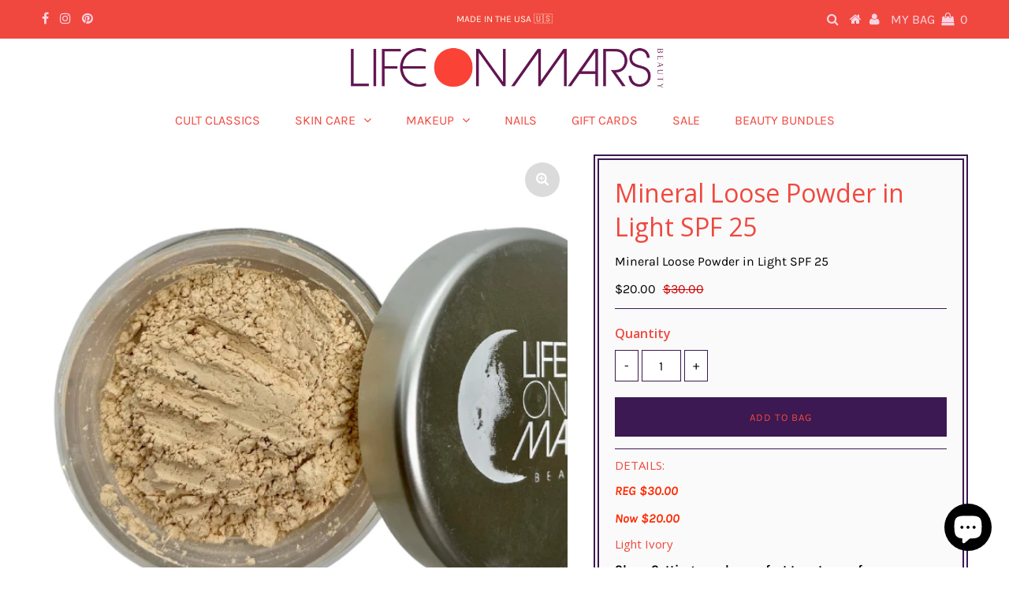

--- FILE ---
content_type: text/html; charset=utf-8
request_url: https://lifeonmarsbeauty.com/products/mineral-loose-powder
body_size: 23964
content:
<!DOCTYPE html>
<!--[if lt IE 7 ]><html class="ie ie6" lang="en"> <![endif]-->
<!--[if IE 7 ]><html class="ie ie7" lang="en"> <![endif]-->
<!--[if IE 8 ]><html class="ie ie8" lang="en"> <![endif]-->
<!--[if (gte IE 9)|!(IE)]><!--><html lang="en" class="no-js"> <!--<![endif]-->
<head>

  <meta charset="utf-8" />
  

<meta property="og:type" content="product">
<meta property="og:title" content="Mineral Loose Powder in Light SPF 25">
<meta property="og:url" content="https://lifeonmarsbeauty.com/products/mineral-loose-powder">
<meta property="og:description" content="

































DETAILS:
REG $30.00
Now $20.00

Light Ivory
Sheer Setting powder, perfect to set any of our foundations or to wear alone
 Long-lasting setting ability while allowing the skin to breathe with natural  SPF protection
Kaolin absorbs excess oil from the surface of the skin while jojoba oil esters nourish and hydrate.
Titanium Dioxide and zinc offer incredible SPF protection
Can be used as a foundation or setting powder, awesome for sensitive skins.


WHY IT’S GOOD FOR YOU
Made in the USA | Talc-Free | Paraben-Free | Oil-Free | Dye-FreeGluten Free / Vegan / Non GMO













Net weight 7 grams

































































">

<meta property="og:image" content="http://lifeonmarsbeauty.com/cdn/shop/products/Light_grande.png?v=1615494170">
<meta property="og:image:secure_url" content="https://lifeonmarsbeauty.com/cdn/shop/products/Light_grande.png?v=1615494170">

<meta property="og:price:amount" content="20.00">
<meta property="og:price:currency" content="USD">

<meta property="og:site_name" content="Life On Mars Beauty">



<meta name="twitter:card" content="summary">


<meta name="twitter:site" content="@">


<meta name="twitter:title" content="Mineral Loose Powder in Light SPF 25">
<meta name="twitter:description" content="

































DETAILS:
REG $30.00
Now $20.00

Light Ivory
Sheer Setting powder, perfect to set any of our foundations or to wear alone
 Long-lasting setting ability while allowing ">
<meta name="twitter:image" content="https://lifeonmarsbeauty.com/cdn/shop/products/Light_large.png?v=1615494170">
<meta name="twitter:image:width" content="480">
<meta name="twitter:image:height" content="480">

  <!-- Basic Page Needs
================================================== -->

  <title>
    Mineral Loose Powder in Light SPF 25 &ndash; Life On Mars Beauty
  </title>
  
  <meta name="description" content="DETAILS: REG $30.00 Now $20.00 Light Ivory Sheer Setting powder, perfect to set any of our foundations or to wear alone  Long-lasting setting ability while allowing the skin to breathe with natural  SPF protection Kaolin absorbs excess oil from the surface of the skin while jojoba oil esters nourish and hydrate. Titani" />
  
  <link rel="canonical" href="https://lifeonmarsbeauty.com/products/mineral-loose-powder" />

  <!-- CSS
================================================== -->

  <link href="//lifeonmarsbeauty.com/cdn/shop/t/2/assets/stylesheet.css?v=140498627641339473731759245321" rel="stylesheet" type="text/css" media="all" />
  <link href="//lifeonmarsbeauty.com/cdn/shop/t/2/assets/queries.css?v=118809559096955461041586196724" rel="stylesheet" type="text/css" media="all" />

  <!-- JS
================================================== -->

  <script src="//ajax.googleapis.com/ajax/libs/jquery/2.2.3/jquery.min.js" type="text/javascript"></script>
  <script src="//lifeonmarsbeauty.com/cdn/shop/t/2/assets/eventemitter3.min.js?v=27939738353326123541585338632" type="text/javascript"></script>

  <script src="//lifeonmarsbeauty.com/cdn/shop/t/2/assets/theme.js?v=70883268390560247211695338482" type="text/javascript"></script>
  <script src="//lifeonmarsbeauty.com/cdn/shopifycloud/storefront/assets/themes_support/option_selection-b017cd28.js" type="text/javascript"></script>

  <!--[if lt IE 9]>
<script src="//html5shim.googlecode.com/svn/trunk/html5.js"></script>
<![endif]-->

  <meta name="viewport" content="width=device-width, initial-scale=1, maximum-scale=1">

  
    <link rel="shortcut icon" href="//lifeonmarsbeauty.com/cdn/shop/files/FAV_32x32.png?v=1613595146" type="image/png" />
  

  
  <script>window.performance && window.performance.mark && window.performance.mark('shopify.content_for_header.start');</script><meta id="shopify-digital-wallet" name="shopify-digital-wallet" content="/36978196612/digital_wallets/dialog">
<link rel="alternate" type="application/json+oembed" href="https://lifeonmarsbeauty.com/products/mineral-loose-powder.oembed">
<script async="async" src="/checkouts/internal/preloads.js?locale=en-US"></script>
<script id="shopify-features" type="application/json">{"accessToken":"f7eac37658c76d2cd2ccb77ee15df462","betas":["rich-media-storefront-analytics"],"domain":"lifeonmarsbeauty.com","predictiveSearch":true,"shopId":36978196612,"locale":"en"}</script>
<script>var Shopify = Shopify || {};
Shopify.shop = "lifeonmarsbeauty.myshopify.com";
Shopify.locale = "en";
Shopify.currency = {"active":"USD","rate":"1.0"};
Shopify.country = "US";
Shopify.theme = {"name":"Testament","id":93805969540,"schema_name":"Testament","schema_version":"7.0","theme_store_id":623,"role":"main"};
Shopify.theme.handle = "null";
Shopify.theme.style = {"id":null,"handle":null};
Shopify.cdnHost = "lifeonmarsbeauty.com/cdn";
Shopify.routes = Shopify.routes || {};
Shopify.routes.root = "/";</script>
<script type="module">!function(o){(o.Shopify=o.Shopify||{}).modules=!0}(window);</script>
<script>!function(o){function n(){var o=[];function n(){o.push(Array.prototype.slice.apply(arguments))}return n.q=o,n}var t=o.Shopify=o.Shopify||{};t.loadFeatures=n(),t.autoloadFeatures=n()}(window);</script>
<script id="shop-js-analytics" type="application/json">{"pageType":"product"}</script>
<script defer="defer" async type="module" src="//lifeonmarsbeauty.com/cdn/shopifycloud/shop-js/modules/v2/client.init-shop-cart-sync_D0dqhulL.en.esm.js"></script>
<script defer="defer" async type="module" src="//lifeonmarsbeauty.com/cdn/shopifycloud/shop-js/modules/v2/chunk.common_CpVO7qML.esm.js"></script>
<script type="module">
  await import("//lifeonmarsbeauty.com/cdn/shopifycloud/shop-js/modules/v2/client.init-shop-cart-sync_D0dqhulL.en.esm.js");
await import("//lifeonmarsbeauty.com/cdn/shopifycloud/shop-js/modules/v2/chunk.common_CpVO7qML.esm.js");

  window.Shopify.SignInWithShop?.initShopCartSync?.({"fedCMEnabled":true,"windoidEnabled":true});

</script>
<script>(function() {
  var isLoaded = false;
  function asyncLoad() {
    if (isLoaded) return;
    isLoaded = true;
    var urls = ["https:\/\/chimpstatic.com\/mcjs-connected\/js\/users\/3bfa5c0003ce01f0da642f627\/3bbaeeb6b3d4d997f840f8a73.js?shop=lifeonmarsbeauty.myshopify.com","https:\/\/cdn1.stamped.io\/files\/widget.min.js?shop=lifeonmarsbeauty.myshopify.com","\/\/www.powr.io\/powr.js?powr-token=lifeonmarsbeauty.myshopify.com\u0026external-type=shopify\u0026shop=lifeonmarsbeauty.myshopify.com","\/\/cdn.shopify.com\/proxy\/a4556fc246f4854542f32812aa5a35d25880488ecd3bdfa27730caf075d21956\/d11gyepaze0qmc.cloudfront.net\/assets\/js\/order-lookup-by-hulkapps.js?shop=lifeonmarsbeauty.myshopify.com\u0026sp-cache-control=cHVibGljLCBtYXgtYWdlPTkwMA","https:\/\/cdn.nfcube.com\/instafeed-094c3a2cf8fcccfed8d3747ec4a81995.js?shop=lifeonmarsbeauty.myshopify.com"];
    for (var i = 0; i < urls.length; i++) {
      var s = document.createElement('script');
      s.type = 'text/javascript';
      s.async = true;
      s.src = urls[i];
      var x = document.getElementsByTagName('script')[0];
      x.parentNode.insertBefore(s, x);
    }
  };
  if(window.attachEvent) {
    window.attachEvent('onload', asyncLoad);
  } else {
    window.addEventListener('load', asyncLoad, false);
  }
})();</script>
<script id="__st">var __st={"a":36978196612,"offset":-18000,"reqid":"50b3997d-faa2-4fd1-b192-4c40ebe774ca-1763941435","pageurl":"lifeonmarsbeauty.com\/products\/mineral-loose-powder","u":"157cb6d86154","p":"product","rtyp":"product","rid":6541616971908};</script>
<script>window.ShopifyPaypalV4VisibilityTracking = true;</script>
<script id="captcha-bootstrap">!function(){'use strict';const t='contact',e='account',n='new_comment',o=[[t,t],['blogs',n],['comments',n],[t,'customer']],c=[[e,'customer_login'],[e,'guest_login'],[e,'recover_customer_password'],[e,'create_customer']],r=t=>t.map((([t,e])=>`form[action*='/${t}']:not([data-nocaptcha='true']) input[name='form_type'][value='${e}']`)).join(','),a=t=>()=>t?[...document.querySelectorAll(t)].map((t=>t.form)):[];function s(){const t=[...o],e=r(t);return a(e)}const i='password',u='form_key',d=['recaptcha-v3-token','g-recaptcha-response','h-captcha-response',i],f=()=>{try{return window.sessionStorage}catch{return}},m='__shopify_v',_=t=>t.elements[u];function p(t,e,n=!1){try{const o=window.sessionStorage,c=JSON.parse(o.getItem(e)),{data:r}=function(t){const{data:e,action:n}=t;return t[m]||n?{data:e,action:n}:{data:t,action:n}}(c);for(const[e,n]of Object.entries(r))t.elements[e]&&(t.elements[e].value=n);n&&o.removeItem(e)}catch(o){console.error('form repopulation failed',{error:o})}}const l='form_type',E='cptcha';function T(t){t.dataset[E]=!0}const w=window,h=w.document,L='Shopify',v='ce_forms',y='captcha';let A=!1;((t,e)=>{const n=(g='f06e6c50-85a8-45c8-87d0-21a2b65856fe',I='https://cdn.shopify.com/shopifycloud/storefront-forms-hcaptcha/ce_storefront_forms_captcha_hcaptcha.v1.5.2.iife.js',D={infoText:'Protected by hCaptcha',privacyText:'Privacy',termsText:'Terms'},(t,e,n)=>{const o=w[L][v],c=o.bindForm;if(c)return c(t,g,e,D).then(n);var r;o.q.push([[t,g,e,D],n]),r=I,A||(h.body.append(Object.assign(h.createElement('script'),{id:'captcha-provider',async:!0,src:r})),A=!0)});var g,I,D;w[L]=w[L]||{},w[L][v]=w[L][v]||{},w[L][v].q=[],w[L][y]=w[L][y]||{},w[L][y].protect=function(t,e){n(t,void 0,e),T(t)},Object.freeze(w[L][y]),function(t,e,n,w,h,L){const[v,y,A,g]=function(t,e,n){const i=e?o:[],u=t?c:[],d=[...i,...u],f=r(d),m=r(i),_=r(d.filter((([t,e])=>n.includes(e))));return[a(f),a(m),a(_),s()]}(w,h,L),I=t=>{const e=t.target;return e instanceof HTMLFormElement?e:e&&e.form},D=t=>v().includes(t);t.addEventListener('submit',(t=>{const e=I(t);if(!e)return;const n=D(e)&&!e.dataset.hcaptchaBound&&!e.dataset.recaptchaBound,o=_(e),c=g().includes(e)&&(!o||!o.value);(n||c)&&t.preventDefault(),c&&!n&&(function(t){try{if(!f())return;!function(t){const e=f();if(!e)return;const n=_(t);if(!n)return;const o=n.value;o&&e.removeItem(o)}(t);const e=Array.from(Array(32),(()=>Math.random().toString(36)[2])).join('');!function(t,e){_(t)||t.append(Object.assign(document.createElement('input'),{type:'hidden',name:u})),t.elements[u].value=e}(t,e),function(t,e){const n=f();if(!n)return;const o=[...t.querySelectorAll(`input[type='${i}']`)].map((({name:t})=>t)),c=[...d,...o],r={};for(const[a,s]of new FormData(t).entries())c.includes(a)||(r[a]=s);n.setItem(e,JSON.stringify({[m]:1,action:t.action,data:r}))}(t,e)}catch(e){console.error('failed to persist form',e)}}(e),e.submit())}));const S=(t,e)=>{t&&!t.dataset[E]&&(n(t,e.some((e=>e===t))),T(t))};for(const o of['focusin','change'])t.addEventListener(o,(t=>{const e=I(t);D(e)&&S(e,y())}));const B=e.get('form_key'),M=e.get(l),P=B&&M;t.addEventListener('DOMContentLoaded',(()=>{const t=y();if(P)for(const e of t)e.elements[l].value===M&&p(e,B);[...new Set([...A(),...v().filter((t=>'true'===t.dataset.shopifyCaptcha))])].forEach((e=>S(e,t)))}))}(h,new URLSearchParams(w.location.search),n,t,e,['guest_login'])})(!0,!0)}();</script>
<script integrity="sha256-52AcMU7V7pcBOXWImdc/TAGTFKeNjmkeM1Pvks/DTgc=" data-source-attribution="shopify.loadfeatures" defer="defer" src="//lifeonmarsbeauty.com/cdn/shopifycloud/storefront/assets/storefront/load_feature-81c60534.js" crossorigin="anonymous"></script>
<script data-source-attribution="shopify.dynamic_checkout.dynamic.init">var Shopify=Shopify||{};Shopify.PaymentButton=Shopify.PaymentButton||{isStorefrontPortableWallets:!0,init:function(){window.Shopify.PaymentButton.init=function(){};var t=document.createElement("script");t.src="https://lifeonmarsbeauty.com/cdn/shopifycloud/portable-wallets/latest/portable-wallets.en.js",t.type="module",document.head.appendChild(t)}};
</script>
<script data-source-attribution="shopify.dynamic_checkout.buyer_consent">
  function portableWalletsHideBuyerConsent(e){var t=document.getElementById("shopify-buyer-consent"),n=document.getElementById("shopify-subscription-policy-button");t&&n&&(t.classList.add("hidden"),t.setAttribute("aria-hidden","true"),n.removeEventListener("click",e))}function portableWalletsShowBuyerConsent(e){var t=document.getElementById("shopify-buyer-consent"),n=document.getElementById("shopify-subscription-policy-button");t&&n&&(t.classList.remove("hidden"),t.removeAttribute("aria-hidden"),n.addEventListener("click",e))}window.Shopify?.PaymentButton&&(window.Shopify.PaymentButton.hideBuyerConsent=portableWalletsHideBuyerConsent,window.Shopify.PaymentButton.showBuyerConsent=portableWalletsShowBuyerConsent);
</script>
<script data-source-attribution="shopify.dynamic_checkout.cart.bootstrap">document.addEventListener("DOMContentLoaded",(function(){function t(){return document.querySelector("shopify-accelerated-checkout-cart, shopify-accelerated-checkout")}if(t())Shopify.PaymentButton.init();else{new MutationObserver((function(e,n){t()&&(Shopify.PaymentButton.init(),n.disconnect())})).observe(document.body,{childList:!0,subtree:!0})}}));
</script>
<script id="sections-script" data-sections="product-recommendations" defer="defer" src="//lifeonmarsbeauty.com/cdn/shop/t/2/compiled_assets/scripts.js?1553"></script>
<script>window.performance && window.performance.mark && window.performance.mark('shopify.content_for_header.end');</script>
  <script type="text/javascript">
    new WOW().init();
  </script>


<script>
  document.addEventListener("DOMContentLoaded", function(event) {
    const style = document.getElementById('wsg-custom-style');
    if (typeof window.isWsgCustomer != "undefined" && isWsgCustomer) {
      style.innerHTML = `
        ${style.innerHTML} 
        /* A friend of hideWsg - this will _show_ only for wsg customers. Add class to an element to use */
        .showWsg {
          display: unset;
        }
        /* wholesale only CSS */
        .additional-checkout-buttons, .shopify-payment-button,
        .onsale,
        .was {
          display: none !important;
        }
        .wsg-proxy-container select {
          background-color: 
          ${
        document.querySelector('input').style.backgroundColor
          ? document.querySelector('input').style.backgroundColor
          : 'white'
        } !important;
        }
      `;
    } else {
      style.innerHTML = `
        ${style.innerHTML}
        /* Add CSS rules here for NOT wsg customers - great to hide elements from retail when we can't access the code driving the element */
        
      `;
    }

    if (typeof window.embedButtonBg !== undefined && typeof window.embedButtonText !== undefined && window.embedButtonBg !== window.embedButtonText) {
      style.innerHTML = `
        ${style.innerHTML}
        .wsg-button-fix {
          background: ${embedButtonBg} !important;
          border-color: ${embedButtonBg} !important;
          color: ${embedButtonText} !important;
        }
      `;
    }

    // =========================
    //         CUSTOM JS
    // ==========================
    if (document.querySelector(".wsg-proxy-container")) {
      initNodeObserver(wsgCustomJs);
    }
  })

  function wsgCustomJs() {

    // update button classes
    const button = document.querySelectorAll(".wsg-button-fix");
    let buttonClass = "xxButtonClassesHerexx";
    buttonClass = buttonClass.split(" ");
    for (let i = 0; i < button.length; i++) {
      button[i].classList.add(... buttonClass);
    }

    // wsgCustomJs window placeholder
    // update secondary btn color on proxy cart
    if (document.getElementById("wsg-checkout-one")) {
      const checkoutButton = document.getElementById("wsg-checkout-one");
      let wsgBtnColor = window.getComputedStyle(checkoutButton).backgroundColor;
      let wsgBtnBackground = "none";
      let wsgBtnBorder = "thin solid " + wsgBtnColor;
      let wsgBtnPadding = window.getComputedStyle(checkoutButton).padding;
      let spofBtn = document.querySelectorAll(".spof-btn");
      for (let i = 0; i < spofBtn.length; i++) {
        spofBtn[i].style.background = wsgBtnBackground;
        spofBtn[i].style.color = wsgBtnColor;
        spofBtn[i].style.border = wsgBtnBorder;
        spofBtn[i].style.padding = wsgBtnPadding;
      }
    }

    // update Quick Order Form label
    if (typeof window.embedSPOFLabel != "undefined" && embedSPOFLabel) {
      document.querySelectorAll(".spof-btn").forEach(function(spofBtn) {
        spofBtn.removeAttribute("data-translation-selector");
        spofBtn.innerHTML = embedSPOFLabel;
      });
    }
  }

  function initNodeObserver(onChangeNodeCallback) {

    // Select the node that will be observed for mutations
    const targetNode = document.querySelector(".wsg-proxy-container");

    // Options for the observer (which mutations to observe)
    const config = {
      attributes: true,
      childList: true,
      subtree: true
    };

    // Callback function to execute when mutations are observed
    const callback = function(mutationsList, observer) {
      for (const mutation of mutationsList) {
        if (mutation.type === 'childList') {
          onChangeNodeCallback();
          observer.disconnect();
        }
      }
    };

    // Create an observer instance linked to the callback function
    const observer = new MutationObserver(callback);

    // Start observing the target node for configured mutations
    observer.observe(targetNode, config);
  }
</script>


<style id="wsg-custom-style">
  /* A friend of hideWsg - this will _show_ only for wsg customers. Add class to an element to use */
  .showWsg {
    display: none;
  }
  /* Signup/login */
  #wsg-signup select,
  #wsg-signup input,
  #wsg-signup textarea {
    height: 46px;
    border: thin solid #d1d1d1;
    padding: 6px 10px;
  }
  #wsg-signup textarea {
    min-height: 100px;
  }
  .wsg-login-input {
    height: 46px;
    border: thin solid #d1d1d1;
    padding: 6px 10px;
  }
/*   Quick Order Form */
  .wsg-table td {
    border: none;
    min-width: 150px;
  }
  .wsg-table tr {
    border-bottom: thin solid #d1d1d1; 
    border-left: none;
  }
  .wsg-table input[type="number"] {
    border: thin solid #d1d1d1;
    padding: 5px 15px;
    min-height: 42px;
  }
  #wsg-spof-link a {
    text-decoration: inherit;
    color: inherit;
  }
  .wsg-proxy-container {
    margin-top: 0% !important;
  }
  @media screen and (max-width:768px){
    .wsg-proxy-container .wsg-table input[type="number"] {
        max-width: 80%; 
    }
    .wsg-center img {
      width: 50px !important;
    }
    .wsg-variant-price-area {
      min-width: 70px !important;
    }
  }
  /* Submit button */
  #wsg-cart-update{
    padding: 8px 10px;
    min-height: 45px;
    max-width: 100% !important;
  }
  .wsg-table {
    background: inherit !important;
  }
  .wsg-spof-container-main {
    background: inherit !important;
  }
  /* General fixes */
  .wsg-hide-prices {
    opacity: 0;
  }
  .wsg-ws-only .button {
    margin: 0;
  }
  .wsg-proxy-container {
    margin-block: 2rem !important;
  }
  .wsg-submit-copy {
    width: fit-content !important;
    padding: 0.5rem 1rem !important;
  }
  .spof-btn {
    width: fit-content !important;
    padding: 0.5rem 1rem !important;
    line-height: normal !important;
    height: auto !important;
  }
  #wsg-spof-link {
    display: grid;
    place-content: start;
  }
  #wsg-account-spof-btn {
    font-size: 1rem !important;
    padding: 1rem 2rem !important;
  }
  #wsg-clear-cart,
  .wsg-return-to-summary {
    width: fit-content !important;
  }
  #wsg-message {
    text-align: left !important;
  }
</style>
<!-- BEGIN app block: shopify://apps/wholesale-gorilla/blocks/wsg-header/c48d0487-dff9-41a4-94c8-ec6173fe8b8d -->

   
  















  <!-- check for wsg customer - this now downcases to compare so we are no longer concerned about case matching in tags -->


      
      
      
      
      
      <!-- ajax data -->
      
        
          
        
      
      <script>
        console.log("Wsg-header release 5.22.24")
        // here we need to check if we on a previw theme and set the shop config from the metafield
        
const wsgShopConfigMetafields = {
            
          
            
          
            
          
            
              shopConfig : {"btnClasses":"","hideDomElements":[".hideWsg"],"wsgPriceSelectors":{"productPrice":[".product-price"],"collectionPrices":[".prod-price"]},"autoInstall":false,"wsgAjax":true,"wsgMultiAjax":false,"wsgAjaxSettings":{"price":".ajax-cart__item-price","linePrice":".ajax-cart__item-line-price","subtotal":".cart-original-total","checkoutBtn":"#checkout"},"wsgSwatch":"","wsgAccountPageSelector":".section-title h1","wsgVolumeTable":".product__section--desc","excludedSections":[],"productSelectors":[".product-index",".owl-item"],"wsgQVSelector":[".product-quick-view"],"fileList":[],"wsgVersion":6,"installing":false,"themeId":93805969540},
            
          
}
        let wsgShopConfig = {"btnClasses":"","hideDomElements":[".hideWsg"],"wsgPriceSelectors":{"productPrice":[".product-price"],"collectionPrices":[".prod-price"]},"autoInstall":false,"wsgAjax":true,"wsgMultiAjax":false,"wsgAjaxSettings":{"price":".ajax-cart__item-price","linePrice":".ajax-cart__item-line-price","subtotal":".cart-original-total","checkoutBtn":"#checkout"},"wsgSwatch":"","wsgAccountPageSelector":".section-title h1","wsgVolumeTable":".product__section--desc","excludedSections":[],"productSelectors":[".product-index",".owl-item"],"wsgQVSelector":[".product-quick-view"],"fileList":[],"wsgVersion":6,"installing":false,"themeId":93805969540};
        if (window.Shopify.theme.role !== 'main') {
          const wsgShopConfigUnpublishedTheme = wsgShopConfigMetafields[`shopConfig${window.Shopify.theme.id}`];
          if (wsgShopConfigUnpublishedTheme) {
            wsgShopConfig = wsgShopConfigUnpublishedTheme;
          }
        }
        // ==========================================
        //      Set global liquid variables
        // ==========================================
        // general variables 1220
        var wsgVersion = 6.0;
        var wsgActive = true;
        // the permanent domain of the shop
        var shopPermanentDomain = 'lifeonmarsbeauty.myshopify.com';
        const wsgShopOrigin = 'https://lifeonmarsbeauty.com';
        const wsgThemeTemplate = 'product';
        //customer
        var isWsgCustomer = 
          false
        ;
        var wsgCustomerTags = null
        var wsgCustomerId = null
        // execution variables
        var wsgRunCollection;
        var wsgCollectionObserver;
        var wsgRunProduct;
        var wsgRunAccount;
        var wsgRunCart;
        var wsgRunSinglePage;
        var wsgRunSignup;
        var wsgRunSignupV2;
        var runProxy;
        // wsgData
        var wsgData = {"hostedStore":{"branding":{"isShowLogo":true},"accountPage":{"title":"My Account"},"cartPage":{"description":"","title":"Your Cart"},"catalogPage":{"collections":[],"hideSoldOut":false,"imageAspectRatio":"adaptToImage","numberOfColumns":4,"productsPerPage":12},"spofPage":{"description":"","title":"Quick Order Form"},"colorSettings":{"background":"#FFFFFF","primaryColor":"#000000","secondaryColor":"#FFFFFF","textColor":"#000000"},"footer":{"privacyPolicy":false,"termsOfService":false},"bannerText":"You are logged in to your wholesale account"},"translations":{"custom":false,"enable":false,"language":"english","translateBasedOnMarket":true},"shop_preferences":{"cart":{"note":{"description":"","isRequired":false},"poNumber":{"isRequired":false,"isShow":false},"termsAndConditions":{"isEnable":false,"text":""}},"exclusionsAndLocksSettings":{},"transitions":{"showTransitions":false,"installedTransitions":true},"retailPrice":{"enable":true,"strikethrough":false,"lowerOpacity":true,"label":" MSRP"},"checkInventory":true,"showShipPartial":false,"exclusions":["kit","Beauty BUndle","beauty bundle","retailonly","Close Out Sale"],"autoBackorder":false,"taxRate":-1,"draftNotification":true,"hideExclusions":true,"minOrder":-1,"customWholesaleDiscountLabel":"","marketSetting":false,"taxLabel":"","includeTaxInPriceRule":false,"retailExclusionsStatus":"enabled"},"page_styles":{"btnClasses":"","proxyMargin":0,"shipMargin":50},"volume_discounts":{"quantity_discounts":{"collections":[],"products":[]},"settings":{"product_price_table":{},"custom_messages":{"custom_banner":{"banner_default":true,"banner_input":"Spend {{$}}, receive {{%}} off of your order."},"custom_success":{"success_default":true,"success_input":"Congratulations!  You received {{%}} off of your order!"}}},"discounts":[],"enabled":false},"shipping_rates":{"handlingFee":{"type":"flat","amount":-1,"percent":-1,"min":-1,"max":-1,"label":""},"itemReservationOnInternational":{"isEnabledCustomReservationTime":false,"isReserveInventory":false,"reserveInventoryDays":60},"internationalMsg":{"title":"Thank you for your order.","message":"Because you are outside of our home country we will calculate your shipping and send you an invoice shortly."},"localPickup":{"fee":-1,"instructions":"","isEnabled":false,"locations":[],"minOrderPrice":0,"pickupTime":""},"localDelivery":{"isEnabled":true,"minOrderPrice":0},"useShopifyDefault":false,"freeShippingMin":-1,"fixedPercent":-1,"flatRate":15,"redirectInternational":false,"ignoreAll":true,"ignoreCarrierRates":true,"autoApplyLowestRate":true,"customShippingRateLabel":"","deliveryTime":"","ignoreShopifyFreeRates":false,"isIncludeLocalDeliveryInLowestRate":true},"single_page":{"collapseCollections":null,"excludeCollections":{"gid://shopify/Collection/181485961348":{"title":"Beauty Bundles","id":"gid://shopify/Collection/181485961348","handle":"beauty-bundles"},"gid://shopify/Collection/189202268292":{"title":"Close Out Sale for Rebranding!","id":"gid://shopify/Collection/189202268292","handle":"close-out-sale-for-rebranding"},"gid://shopify/Collection/182350807172":{"title":"FAN FAV #1","id":"gid://shopify/Collection/182350807172","handle":"fan-fav-1"},"gid://shopify/Collection/182350872708":{"title":"FAN FAV #2","id":"gid://shopify/Collection/182350872708","handle":"fan-fav-2"},"gid://shopify/Collection/180948009092":{"title":"MAKEUP","id":"gid://shopify/Collection/180948009092","handle":"makeup"},"gid://shopify/Collection/180944601220":{"title":"SKIN CARE","id":"gid://shopify/Collection/180944601220","handle":"skincare"}},"menuAction":"exclude","message":"Welcome back! If you have any questions, please call us 631-664-0971","linkInCart":true,"isHideSPOFbtn":false,"isShowInventoryInfo":true,"isShowSku":true,"spofButtonText":"Quick Order Form"},"net_orders":{"netRedirect":{"title":"Thank you for your order!","message":"Thank you for your order! \nIf you are paying by check, please let us know. We will have your goodies shipped you to you asap!\n\nLove, Life","autoEmail":false},"netTag":"Netcheckout","enabled":true,"autoPending":true,"defaultPaymentTermsTemplateId":"","isEnabledCustomReservationTime":false,"isReserveInventory":false,"netTags":[],"reserveInventoryDays":60},"customer":{"signup":{"autoInvite":false,"autoTags":["wholesale"],"message":"Apply now to stock Life On Mars Beauty Products in your shop!","taxExempt":true},"loginMessage":"Log in to your wholesale account here.","accountMessage":"Please click on Quick Order Form to easily place your new wholesale order. ","redirectMessage":"Keep an eye on your email. As soon as we verify your account we will send you an email with a link to set up your password and start shopping.","accountPendingTitle":"Account Created!"},"quantity":{"cart":{},"collections":[],"migratedToCurrent":true,"products":[]},"activeTags":["wholesale"],"hideDrafts":[],"server_link":"https://www.wholesalegorilla.app/shop_assets/wsg-index.js","tier":"basic","updateShopAnalyticsJobId":23832,"isPauseShop":false,"installStatus":"complete"}
        var wsgTier = 'basic'
        // AJAX variables
        var wsgRunAjax;
        var wsgAjaxCart;
        // product variables
        var wsgCollectionsList = [{"id":180948009092,"handle":"makeup","title":"MAKEUP","updated_at":"2025-11-22T07:10:03-05:00","body_html":"\u003cp style=\"text-align: center;\"\u003eClean • Vegan • No Questionable Ingredients, ever! \u003c\/p\u003e\n\u003cp style=\"text-align: left;\"\u003e[banner]\u003c\/p\u003e","published_at":"2020-03-29T15:19:40-04:00","sort_order":"manual","template_suffix":"","disjunctive":false,"rules":[{"column":"tag","relation":"equals","condition":"makeup"}],"published_scope":"global","image":{"created_at":"2020-03-29T15:34:33-04:00","alt":null,"width":1200,"height":1800,"src":"\/\/lifeonmarsbeauty.com\/cdn\/shop\/collections\/Screen_Shot_2020-03-28_at_5.14.00_PM.png?v=1585935890"}},{"id":181480784004,"handle":"pressed-powder","updated_at":"2025-11-12T07:07:46-05:00","published_at":"2020-03-31T08:22:49-04:00","sort_order":"manual","template_suffix":"","published_scope":"global","title":"Powders and Highlighters","body_html":""},{"id":275207192708,"handle":"sale","title":"SALE","updated_at":"2025-11-12T07:07:46-05:00","body_html":"","published_at":"2022-07-18T10:30:24-04:00","sort_order":"manual","template_suffix":"","disjunctive":false,"rules":[{"column":"tag","relation":"equals","condition":"sale"}],"published_scope":"global","image":{"created_at":"2022-07-18T10:34:13-04:00","alt":null,"width":1655,"height":1788,"src":"\/\/lifeonmarsbeauty.com\/cdn\/shop\/collections\/7WZfQY0xROCJv6gAZeu18g.jpg?v=1658154853"}}]
        var wsgProdData = {"id":6541616971908,"title":"Mineral Loose Powder in Light SPF 25","handle":"mineral-loose-powder","description":"\u003cdiv class=\"lom-product-details\"\u003e\n\u003cdiv class=\"lom-product-details\"\u003e\n\u003cdiv class=\"lom-product-details\"\u003e\n\u003cdiv class=\"lom-product-details\"\u003e\n\u003cdiv class=\"lom-product-details\"\u003e\n\u003cdiv class=\"lom-product-details\"\u003e\n\u003cdiv class=\"lom-product-details\"\u003e\n\u003cdiv class=\"lom-product-details\"\u003e\n\u003cdiv class=\"lom-product-details\"\u003e\n\u003cdiv class=\"lom-product-details\"\u003e\n\u003cdiv class=\"lom-product-details\"\u003e\n\u003cdiv class=\"lom-product-details\"\u003e\n\u003cdiv class=\"lom-product-details\"\u003e\n\u003cdiv class=\"lom-product-details\"\u003e\n\u003cdiv class=\"lom-product-details\"\u003e\n\u003cdiv class=\"lom-product-details\"\u003e\n\u003cdiv class=\"lom-product-details\"\u003e\n\u003cdiv class=\"lom-product-details\"\u003e\n\u003cdiv class=\"lom-product-details\"\u003e\n\u003cdiv class=\"lom-product-details\"\u003e\n\u003cdiv class=\"lom-product-details\"\u003e\n\u003cdiv class=\"lom-product-details\"\u003e\n\u003cdiv class=\"lom-product-details\"\u003e\n\u003cdiv class=\"lom-product-details\"\u003e\n\u003cdiv class=\"lom-product-details\"\u003e\n\u003cdiv class=\"lom-product-details\"\u003e\n\u003cdiv class=\"lom-product-details\"\u003e\n\u003cdiv class=\"lom-product-details\"\u003e\n\u003cdiv class=\"lom-product-details\"\u003e\n\u003cdiv class=\"lom-product-details\"\u003e\n\u003cdiv class=\"lom-product-details\"\u003e\n\u003cdiv class=\"lom-product-details\"\u003e\n\u003cdiv class=\"lom-product-details\"\u003e\n\u003cdiv class=\"lom-product-details\"\u003e\n\u003ch5\u003eDETAILS:\u003c\/h5\u003e\n\u003cp\u003e\u003cem\u003e\u003cstrong\u003e\u003cspan style=\"color: #ff2a00;\"\u003eREG $30.00\u003c\/span\u003e\u003c\/strong\u003e\u003c\/em\u003e\u003c\/p\u003e\n\u003cp\u003e\u003cem\u003e\u003cstrong\u003e\u003cspan style=\"color: #ff2a00;\"\u003eNow $20.00\u003c\/span\u003e\u003c\/strong\u003e\u003c\/em\u003e\u003c\/p\u003e\n\u003ch5\u003e\u003c\/h5\u003e\n\u003ch5\u003eLight Ivory\u003c\/h5\u003e\n\u003cp\u003e\u003cb\u003eSheer Setting powder, perfect to set any of our foundations or to wear alone\u003c\/b\u003e\u003c\/p\u003e\n\u003cp\u003e Long-lasting setting ability while allowing the skin to breathe with natural  SPF protection\u003cbr\u003e\u003c\/p\u003e\n\u003cp\u003eKaolin absorbs excess oil from the surface of the skin while jojoba oil\u003cspan class=\"Apple-converted-space\"\u003e \u003c\/span\u003eesters nourish and hydrate.\u003c\/p\u003e\n\u003cp\u003eTitanium Dioxide and zinc offer incredible SPF protection\u003c\/p\u003e\n\u003cp\u003eCan be used as a foundation or setting powder, awesome for sensitive skins.\u003c\/p\u003e\n\u003c\/div\u003e\n\u003cdiv class=\"lom-product-details why-good\"\u003e\n\u003ch5\u003eWHY IT’S GOOD FOR YOU\u003c\/h5\u003e\n\u003cp\u003eMade in the USA | Talc-Free | Paraben-Free | Oil-Free | Dye-Free\u003cbr\u003eGluten Free \/ Vegan \/ Non GMO\u003c\/p\u003e\n\u003c\/div\u003e\n\u003cdiv class=\"lom-ingredients\"\u003e\n\u003cdiv class=\"vc_row wpb_row section vc_row-fluid\"\u003e\n\u003cdiv class=\"full_section_inner clearfix\"\u003e\n\u003cdiv class=\"wpb_column vc_column_container vc_col-sm-12\"\u003e\n\u003cdiv class=\"vc_column-inner\"\u003e\n\u003cdiv class=\"wpb_wrapper\"\u003e\n\u003cdiv data-border-radius=\"\" data-collapsible=\"yes\" data-active-tab=\"false\" class=\"q_accordion_holder clearfix wpb_content_element toggle boxed  not-column-inherit accordion ui-accordion ui-accordion-icons ui-widget ui-helper-reset\"\u003e\n\u003ch5 class=\"clearfix title-holder ui-accordion-header ui-helper-reset ui-corner-top ui-accordion-header-active ui-state-active\"\u003e\u003cbr\u003e\u003c\/h5\u003e\n\u003cdiv class=\"accordion_content no_icon ui-accordion-content ui-helper-reset ui-widget-content ui-corner-bottom ui-accordion-content-active\"\u003e\n\u003cdiv class=\"accordion_content_inner\"\u003e\n\u003cdiv class=\"wpb_text_column wpb_content_element\"\u003e\n\u003cdiv class=\"wpb_wrapper\"\u003e\n\u003cp\u003eNet weight 7 grams\u003c\/p\u003e\n\u003c\/div\u003e\n\u003c\/div\u003e\n\u003c\/div\u003e\n\u003c\/div\u003e\n\u003c\/div\u003e\n\u003c\/div\u003e\n\u003c\/div\u003e\n\u003c\/div\u003e\n\u003c\/div\u003e\n\u003c\/div\u003e\n\u003c\/div\u003e\n\u003cdiv\u003e\u003cbr\u003e\u003c\/div\u003e\n\u003c\/div\u003e\n\u003c\/div\u003e\n\u003c\/div\u003e\n\u003c\/div\u003e\n\u003c\/div\u003e\n\u003c\/div\u003e\n\u003c\/div\u003e\n\u003c\/div\u003e\n\u003c\/div\u003e\n\u003c\/div\u003e\n\u003c\/div\u003e\n\u003c\/div\u003e\n\u003c\/div\u003e\n\u003c\/div\u003e\n\u003c\/div\u003e\n\u003c\/div\u003e\n\u003c\/div\u003e\n\u003c\/div\u003e\n\u003c\/div\u003e\n\u003c\/div\u003e\n\u003c\/div\u003e\n\u003c\/div\u003e\n\u003c\/div\u003e\n\u003c\/div\u003e\n\u003c\/div\u003e\n\u003c\/div\u003e\n\u003c\/div\u003e\n\u003c\/div\u003e\n\u003c\/div\u003e\n\u003c\/div\u003e\n\u003c\/div\u003e\n\u003c\/div\u003e\n\u003c\/div\u003e\n\u003cdiv class=\"lom-ingredients\"\u003e\n\u003cdiv class=\"vc_row wpb_row section vc_row-fluid\"\u003e\n\u003cdiv class=\"full_section_inner clearfix\"\u003e\n\u003cdiv class=\"wpb_column vc_column_container vc_col-sm-12\"\u003e\n\u003cdiv class=\"vc_column-inner\"\u003e\n\u003cdiv class=\"wpb_wrapper\"\u003e\n\u003cdiv data-border-radius=\"\" data-collapsible=\"yes\" data-active-tab=\"false\" class=\"q_accordion_holder clearfix wpb_content_element toggle boxed  not-column-inherit accordion ui-accordion ui-accordion-icons ui-widget ui-helper-reset\"\u003e\n\u003cdiv class=\"accordion_content no_icon ui-accordion-content ui-helper-reset ui-widget-content ui-corner-bottom ui-accordion-content-active\"\u003e\n\u003cdiv class=\"accordion_content_inner\"\u003e\n\u003cdiv class=\"wpb_text_column wpb_content_element\"\u003e\n\u003cdiv class=\"wpb_wrapper\"\u003e\u003cbr\u003e\u003c\/div\u003e\n\u003c\/div\u003e\n\u003c\/div\u003e\n\u003c\/div\u003e\n\u003c\/div\u003e\n\u003c\/div\u003e\n\u003c\/div\u003e\n\u003c\/div\u003e\n\u003c\/div\u003e\n\u003c\/div\u003e\n\u003c\/div\u003e","published_at":"2021-03-11T15:24:34-05:00","created_at":"2021-03-11T15:18:09-05:00","vendor":"Lifeonmarsbeauty","type":"makeup","tags":["Loose Powder","makeup","PRESSED POWDER","PRESSED POWDERS","sale"],"price":2000,"price_min":2000,"price_max":2000,"available":true,"price_varies":false,"compare_at_price":3000,"compare_at_price_min":3000,"compare_at_price_max":3000,"compare_at_price_varies":false,"variants":[{"id":39264967524484,"title":"Default Title","option1":"Default Title","option2":null,"option3":null,"sku":"FC014","requires_shipping":true,"taxable":true,"featured_image":null,"available":true,"name":"Mineral Loose Powder in Light SPF 25","public_title":null,"options":["Default Title"],"price":2000,"weight":1,"compare_at_price":3000,"inventory_management":"shopify","barcode":"","requires_selling_plan":false,"selling_plan_allocations":[]}],"images":["\/\/lifeonmarsbeauty.com\/cdn\/shop\/products\/Light.png?v=1615494170"],"featured_image":"\/\/lifeonmarsbeauty.com\/cdn\/shop\/products\/Light.png?v=1615494170","options":["Title"],"media":[{"alt":null,"id":20230117458052,"position":1,"preview_image":{"aspect_ratio":1.0,"height":600,"width":600,"src":"\/\/lifeonmarsbeauty.com\/cdn\/shop\/products\/Light.png?v=1615494170"},"aspect_ratio":1.0,"height":600,"media_type":"image","src":"\/\/lifeonmarsbeauty.com\/cdn\/shop\/products\/Light.png?v=1615494170","width":600}],"requires_selling_plan":false,"selling_plan_groups":[],"content":"\u003cdiv class=\"lom-product-details\"\u003e\n\u003cdiv class=\"lom-product-details\"\u003e\n\u003cdiv class=\"lom-product-details\"\u003e\n\u003cdiv class=\"lom-product-details\"\u003e\n\u003cdiv class=\"lom-product-details\"\u003e\n\u003cdiv class=\"lom-product-details\"\u003e\n\u003cdiv class=\"lom-product-details\"\u003e\n\u003cdiv class=\"lom-product-details\"\u003e\n\u003cdiv class=\"lom-product-details\"\u003e\n\u003cdiv class=\"lom-product-details\"\u003e\n\u003cdiv class=\"lom-product-details\"\u003e\n\u003cdiv class=\"lom-product-details\"\u003e\n\u003cdiv class=\"lom-product-details\"\u003e\n\u003cdiv class=\"lom-product-details\"\u003e\n\u003cdiv class=\"lom-product-details\"\u003e\n\u003cdiv class=\"lom-product-details\"\u003e\n\u003cdiv class=\"lom-product-details\"\u003e\n\u003cdiv class=\"lom-product-details\"\u003e\n\u003cdiv class=\"lom-product-details\"\u003e\n\u003cdiv class=\"lom-product-details\"\u003e\n\u003cdiv class=\"lom-product-details\"\u003e\n\u003cdiv class=\"lom-product-details\"\u003e\n\u003cdiv class=\"lom-product-details\"\u003e\n\u003cdiv class=\"lom-product-details\"\u003e\n\u003cdiv class=\"lom-product-details\"\u003e\n\u003cdiv class=\"lom-product-details\"\u003e\n\u003cdiv class=\"lom-product-details\"\u003e\n\u003cdiv class=\"lom-product-details\"\u003e\n\u003cdiv class=\"lom-product-details\"\u003e\n\u003cdiv class=\"lom-product-details\"\u003e\n\u003cdiv class=\"lom-product-details\"\u003e\n\u003cdiv class=\"lom-product-details\"\u003e\n\u003cdiv class=\"lom-product-details\"\u003e\n\u003cdiv class=\"lom-product-details\"\u003e\n\u003ch5\u003eDETAILS:\u003c\/h5\u003e\n\u003cp\u003e\u003cem\u003e\u003cstrong\u003e\u003cspan style=\"color: #ff2a00;\"\u003eREG $30.00\u003c\/span\u003e\u003c\/strong\u003e\u003c\/em\u003e\u003c\/p\u003e\n\u003cp\u003e\u003cem\u003e\u003cstrong\u003e\u003cspan style=\"color: #ff2a00;\"\u003eNow $20.00\u003c\/span\u003e\u003c\/strong\u003e\u003c\/em\u003e\u003c\/p\u003e\n\u003ch5\u003e\u003c\/h5\u003e\n\u003ch5\u003eLight Ivory\u003c\/h5\u003e\n\u003cp\u003e\u003cb\u003eSheer Setting powder, perfect to set any of our foundations or to wear alone\u003c\/b\u003e\u003c\/p\u003e\n\u003cp\u003e Long-lasting setting ability while allowing the skin to breathe with natural  SPF protection\u003cbr\u003e\u003c\/p\u003e\n\u003cp\u003eKaolin absorbs excess oil from the surface of the skin while jojoba oil\u003cspan class=\"Apple-converted-space\"\u003e \u003c\/span\u003eesters nourish and hydrate.\u003c\/p\u003e\n\u003cp\u003eTitanium Dioxide and zinc offer incredible SPF protection\u003c\/p\u003e\n\u003cp\u003eCan be used as a foundation or setting powder, awesome for sensitive skins.\u003c\/p\u003e\n\u003c\/div\u003e\n\u003cdiv class=\"lom-product-details why-good\"\u003e\n\u003ch5\u003eWHY IT’S GOOD FOR YOU\u003c\/h5\u003e\n\u003cp\u003eMade in the USA | Talc-Free | Paraben-Free | Oil-Free | Dye-Free\u003cbr\u003eGluten Free \/ Vegan \/ Non GMO\u003c\/p\u003e\n\u003c\/div\u003e\n\u003cdiv class=\"lom-ingredients\"\u003e\n\u003cdiv class=\"vc_row wpb_row section vc_row-fluid\"\u003e\n\u003cdiv class=\"full_section_inner clearfix\"\u003e\n\u003cdiv class=\"wpb_column vc_column_container vc_col-sm-12\"\u003e\n\u003cdiv class=\"vc_column-inner\"\u003e\n\u003cdiv class=\"wpb_wrapper\"\u003e\n\u003cdiv data-border-radius=\"\" data-collapsible=\"yes\" data-active-tab=\"false\" class=\"q_accordion_holder clearfix wpb_content_element toggle boxed  not-column-inherit accordion ui-accordion ui-accordion-icons ui-widget ui-helper-reset\"\u003e\n\u003ch5 class=\"clearfix title-holder ui-accordion-header ui-helper-reset ui-corner-top ui-accordion-header-active ui-state-active\"\u003e\u003cbr\u003e\u003c\/h5\u003e\n\u003cdiv class=\"accordion_content no_icon ui-accordion-content ui-helper-reset ui-widget-content ui-corner-bottom ui-accordion-content-active\"\u003e\n\u003cdiv class=\"accordion_content_inner\"\u003e\n\u003cdiv class=\"wpb_text_column wpb_content_element\"\u003e\n\u003cdiv class=\"wpb_wrapper\"\u003e\n\u003cp\u003eNet weight 7 grams\u003c\/p\u003e\n\u003c\/div\u003e\n\u003c\/div\u003e\n\u003c\/div\u003e\n\u003c\/div\u003e\n\u003c\/div\u003e\n\u003c\/div\u003e\n\u003c\/div\u003e\n\u003c\/div\u003e\n\u003c\/div\u003e\n\u003c\/div\u003e\n\u003c\/div\u003e\n\u003cdiv\u003e\u003cbr\u003e\u003c\/div\u003e\n\u003c\/div\u003e\n\u003c\/div\u003e\n\u003c\/div\u003e\n\u003c\/div\u003e\n\u003c\/div\u003e\n\u003c\/div\u003e\n\u003c\/div\u003e\n\u003c\/div\u003e\n\u003c\/div\u003e\n\u003c\/div\u003e\n\u003c\/div\u003e\n\u003c\/div\u003e\n\u003c\/div\u003e\n\u003c\/div\u003e\n\u003c\/div\u003e\n\u003c\/div\u003e\n\u003c\/div\u003e\n\u003c\/div\u003e\n\u003c\/div\u003e\n\u003c\/div\u003e\n\u003c\/div\u003e\n\u003c\/div\u003e\n\u003c\/div\u003e\n\u003c\/div\u003e\n\u003c\/div\u003e\n\u003c\/div\u003e\n\u003c\/div\u003e\n\u003c\/div\u003e\n\u003c\/div\u003e\n\u003c\/div\u003e\n\u003c\/div\u003e\n\u003c\/div\u003e\n\u003c\/div\u003e\n\u003cdiv class=\"lom-ingredients\"\u003e\n\u003cdiv class=\"vc_row wpb_row section vc_row-fluid\"\u003e\n\u003cdiv class=\"full_section_inner clearfix\"\u003e\n\u003cdiv class=\"wpb_column vc_column_container vc_col-sm-12\"\u003e\n\u003cdiv class=\"vc_column-inner\"\u003e\n\u003cdiv class=\"wpb_wrapper\"\u003e\n\u003cdiv data-border-radius=\"\" data-collapsible=\"yes\" data-active-tab=\"false\" class=\"q_accordion_holder clearfix wpb_content_element toggle boxed  not-column-inherit accordion ui-accordion ui-accordion-icons ui-widget ui-helper-reset\"\u003e\n\u003cdiv class=\"accordion_content no_icon ui-accordion-content ui-helper-reset ui-widget-content ui-corner-bottom ui-accordion-content-active\"\u003e\n\u003cdiv class=\"accordion_content_inner\"\u003e\n\u003cdiv class=\"wpb_text_column wpb_content_element\"\u003e\n\u003cdiv class=\"wpb_wrapper\"\u003e\u003cbr\u003e\u003c\/div\u003e\n\u003c\/div\u003e\n\u003c\/div\u003e\n\u003c\/div\u003e\n\u003c\/div\u003e\n\u003c\/div\u003e\n\u003c\/div\u003e\n\u003c\/div\u003e\n\u003c\/div\u003e\n\u003c\/div\u003e\n\u003c\/div\u003e"}
        
          var wsgCurrentVariant = 39264967524484;
        
        var wsgCheckRestrictedProd = false;
        // Market and tax variables
        var wsgShopCountryCode = "US";
        var wsgShopCountry = "United States"
        var wsgCustomerTaxExempt = null
        var wsgPricesIncludeTax = false
        var wsgCustomerSelectedMarket = {
          country: "United States",
          iso_code: "US"
        }
        var wsgPrimaryMarketCurrency = "USD";
        // money formatting
        var wsgMoneyFormat = "${{amount}}";
        // config variables
        var wsgAjaxSettings = wsgShopConfig.wsgAjaxSettings;
        var wsgSwatch = wsgShopConfig.wsgSwatch;
        var wsgPriceSelectors = wsgShopConfig.wsgPriceSelectors;
        var wsgVolumeTable = wsgShopConfig.wsgVolumeTable;
        var wsgUseLegacyCollection = wsgShopConfig.wsgUseLegacyCollection;
        var wsgQVSelector = wsgShopConfig.wsgQVSelector;
        var hideDomElements = wsgShopConfig.hideDomElements;
        // button color settings
        var embedButtonBg = '#000000';
        var embedButtonText = '#000000';
        // Quick Order Form Label settings
        var embedSPOFLabel = wsgData?.single_page?.spofButtonText || 'Quick Order Form';

        // Load WSG script
        (function() {
          var loadWsg = function(url, callback) {
            var script = document.createElement("script");
            script.type = "text/javascript";
            // If the browser is Internet Explorer.
            if (script.readyState) {
              script.onreadystatechange = function() {
                if (script.readyState == "loaded" || script.readyState == "complete") {
                  script.onreadystatechange = null;
                  callback();
                }
              };
            // For any other browser.
            } else {
              script.onload = function() {
                callback();
              };
            } script.src = url;
            document.getElementsByTagName("head")[0].appendChild(script);
          };
          loadWsg(wsgData.server_link + "?v=6", function() {})
        })();
        // Run appropriate WSG process
        // === PRODUCT===
        
          wsgRunProduct = true;  
        
        // === ACCOUNT ===
        
        // === SPOF ===
        
        // === COLLECTION ===
        // Run collection on all templates/pages if we're running the 5+ script
        
          wsgRunCollection = true;
        
        // === AJAX CART ===
        
          if (wsgAjaxSettings && (wsgAjaxSettings.price || wsgAjaxSettings.linePrice || wsgAjaxSettings.subtotal || wsgAjaxSettings.checkoutBtn)) {
            wsgRunAjax = true;
          }
        
        // === CART ===
        
      </script>
      
        






        
        <!-- product data -->
        <span id="wsgReloadPrices_Window" style="display: none"></span>
        <div class="wsg-collections-list-6541616971908" style="display:none">[{"id":180948009092,"handle":"makeup","title":"MAKEUP","updated_at":"2025-11-22T07:10:03-05:00","body_html":"\u003cp style=\"text-align: center;\"\u003eClean • Vegan • No Questionable Ingredients, ever! \u003c\/p\u003e\n\u003cp style=\"text-align: left;\"\u003e[banner]\u003c\/p\u003e","published_at":"2020-03-29T15:19:40-04:00","sort_order":"manual","template_suffix":"","disjunctive":false,"rules":[{"column":"tag","relation":"equals","condition":"makeup"}],"published_scope":"global","image":{"created_at":"2020-03-29T15:34:33-04:00","alt":null,"width":1200,"height":1800,"src":"\/\/lifeonmarsbeauty.com\/cdn\/shop\/collections\/Screen_Shot_2020-03-28_at_5.14.00_PM.png?v=1585935890"}},{"id":181480784004,"handle":"pressed-powder","updated_at":"2025-11-12T07:07:46-05:00","published_at":"2020-03-31T08:22:49-04:00","sort_order":"manual","template_suffix":"","published_scope":"global","title":"Powders and Highlighters","body_html":""},{"id":275207192708,"handle":"sale","title":"SALE","updated_at":"2025-11-12T07:07:46-05:00","body_html":"","published_at":"2022-07-18T10:30:24-04:00","sort_order":"manual","template_suffix":"","disjunctive":false,"rules":[{"column":"tag","relation":"equals","condition":"sale"}],"published_scope":"global","image":{"created_at":"2022-07-18T10:34:13-04:00","alt":null,"width":1655,"height":1788,"src":"\/\/lifeonmarsbeauty.com\/cdn\/shop\/collections\/7WZfQY0xROCJv6gAZeu18g.jpg?v=1658154853"}}]</div>
        <div class="wsg-product-tags-6541616971908" style="display:none">["Loose Powder","makeup","PRESSED POWDER","PRESSED POWDERS","sale"]</div>
      

      
      
        
        
          
          
            
              <!-- BEGIN app snippet: wsg-exclusions --><script>
  const currentPageUrl = "https://lifeonmarsbeauty.com/products/mineral-loose-powder";

  const wsgExclusionConfig = {
    currentPageUrl: currentPageUrl,
    customerTags: wsgCustomerTags,
    productExclusionTags: wsgData.shop_preferences.exclusions,
    tagsOverrideExclusions: wsgData.shop_preferences.tagsOverrideExclusions || [],
    isWsgCustomer: isWsgCustomer,
    //areas we do not want exclusions to run. edge cases, for example hidden products within the 'head' tag.  Any time weird parts of site are disappearing
    excludedSections: wsgShopConfig.excludedSections,
    //used to be col-item, usually product grid item. If a collection isn't repricing OR exclusions leaves gaps.  if you set this for 1, you have to set for all.
    productSelectors: wsgShopConfig.productSelectors // '.grid__item', '.predictive-search__list-item'
  }

  var loadExclusions = function (url, callback) {
    var script = document.createElement("script");
    script.setAttribute("defer", "")
    script.type = "text/javascript";

    // If the browser is Internet Explorer.
    if (script.readyState) {
      script.onreadystatechange = function () {
        if (script.readyState == "loaded" || script.readyState == "complete") {
          script.onreadystatechange = null;
          callback();
        }
      };
      // For any other browser.
    } else {
      script.onload = function () {
        callback();
      };
    }

    script.src = url;
    document.getElementsByTagName("head")[0].appendChild(script);
  };

  loadExclusions(wsgData.server_link.split("wsg-index.js")[0] + "wsg-exclusions.js?v=6", function () {
  })

</script><!-- END app snippet -->
            
          
        

        
        
        
        
        
        
          
        <link href="//cdn.shopify.com/extensions/019a7869-8cc2-7d4d-b9fd-e8ffc9cd6a21/shopify-extension-23/assets/wsg-embed.css" rel="stylesheet" type="text/css" media="all" />
      
      
<link href="//cdn.shopify.com/extensions/019a7869-8cc2-7d4d-b9fd-e8ffc9cd6a21/shopify-extension-23/assets/wsg-embed.css" rel="stylesheet" type="text/css" media="all" />

<!-- END app block --><script src="https://cdn.shopify.com/extensions/0199ddbe-b5ed-768e-82ce-b82de4008d87/omnisend-48/assets/omnisend-in-shop.js" type="text/javascript" defer="defer"></script>
<script src="https://cdn.shopify.com/extensions/019a7869-8cc2-7d4d-b9fd-e8ffc9cd6a21/shopify-extension-23/assets/wsg-dependencies.js" type="text/javascript" defer="defer"></script>
<script src="https://cdn.shopify.com/extensions/7bc9bb47-adfa-4267-963e-cadee5096caf/inbox-1252/assets/inbox-chat-loader.js" type="text/javascript" defer="defer"></script>
<link href="https://monorail-edge.shopifysvc.com" rel="dns-prefetch">
<script>(function(){if ("sendBeacon" in navigator && "performance" in window) {try {var session_token_from_headers = performance.getEntriesByType('navigation')[0].serverTiming.find(x => x.name == '_s').description;} catch {var session_token_from_headers = undefined;}var session_cookie_matches = document.cookie.match(/_shopify_s=([^;]*)/);var session_token_from_cookie = session_cookie_matches && session_cookie_matches.length === 2 ? session_cookie_matches[1] : "";var session_token = session_token_from_headers || session_token_from_cookie || "";function handle_abandonment_event(e) {var entries = performance.getEntries().filter(function(entry) {return /monorail-edge.shopifysvc.com/.test(entry.name);});if (!window.abandonment_tracked && entries.length === 0) {window.abandonment_tracked = true;var currentMs = Date.now();var navigation_start = performance.timing.navigationStart;var payload = {shop_id: 36978196612,url: window.location.href,navigation_start,duration: currentMs - navigation_start,session_token,page_type: "product"};window.navigator.sendBeacon("https://monorail-edge.shopifysvc.com/v1/produce", JSON.stringify({schema_id: "online_store_buyer_site_abandonment/1.1",payload: payload,metadata: {event_created_at_ms: currentMs,event_sent_at_ms: currentMs}}));}}window.addEventListener('pagehide', handle_abandonment_event);}}());</script>
<script id="web-pixels-manager-setup">(function e(e,d,r,n,o){if(void 0===o&&(o={}),!Boolean(null===(a=null===(i=window.Shopify)||void 0===i?void 0:i.analytics)||void 0===a?void 0:a.replayQueue)){var i,a;window.Shopify=window.Shopify||{};var t=window.Shopify;t.analytics=t.analytics||{};var s=t.analytics;s.replayQueue=[],s.publish=function(e,d,r){return s.replayQueue.push([e,d,r]),!0};try{self.performance.mark("wpm:start")}catch(e){}var l=function(){var e={modern:/Edge?\/(1{2}[4-9]|1[2-9]\d|[2-9]\d{2}|\d{4,})\.\d+(\.\d+|)|Firefox\/(1{2}[4-9]|1[2-9]\d|[2-9]\d{2}|\d{4,})\.\d+(\.\d+|)|Chrom(ium|e)\/(9{2}|\d{3,})\.\d+(\.\d+|)|(Maci|X1{2}).+ Version\/(15\.\d+|(1[6-9]|[2-9]\d|\d{3,})\.\d+)([,.]\d+|)( \(\w+\)|)( Mobile\/\w+|) Safari\/|Chrome.+OPR\/(9{2}|\d{3,})\.\d+\.\d+|(CPU[ +]OS|iPhone[ +]OS|CPU[ +]iPhone|CPU IPhone OS|CPU iPad OS)[ +]+(15[._]\d+|(1[6-9]|[2-9]\d|\d{3,})[._]\d+)([._]\d+|)|Android:?[ /-](13[3-9]|1[4-9]\d|[2-9]\d{2}|\d{4,})(\.\d+|)(\.\d+|)|Android.+Firefox\/(13[5-9]|1[4-9]\d|[2-9]\d{2}|\d{4,})\.\d+(\.\d+|)|Android.+Chrom(ium|e)\/(13[3-9]|1[4-9]\d|[2-9]\d{2}|\d{4,})\.\d+(\.\d+|)|SamsungBrowser\/([2-9]\d|\d{3,})\.\d+/,legacy:/Edge?\/(1[6-9]|[2-9]\d|\d{3,})\.\d+(\.\d+|)|Firefox\/(5[4-9]|[6-9]\d|\d{3,})\.\d+(\.\d+|)|Chrom(ium|e)\/(5[1-9]|[6-9]\d|\d{3,})\.\d+(\.\d+|)([\d.]+$|.*Safari\/(?![\d.]+ Edge\/[\d.]+$))|(Maci|X1{2}).+ Version\/(10\.\d+|(1[1-9]|[2-9]\d|\d{3,})\.\d+)([,.]\d+|)( \(\w+\)|)( Mobile\/\w+|) Safari\/|Chrome.+OPR\/(3[89]|[4-9]\d|\d{3,})\.\d+\.\d+|(CPU[ +]OS|iPhone[ +]OS|CPU[ +]iPhone|CPU IPhone OS|CPU iPad OS)[ +]+(10[._]\d+|(1[1-9]|[2-9]\d|\d{3,})[._]\d+)([._]\d+|)|Android:?[ /-](13[3-9]|1[4-9]\d|[2-9]\d{2}|\d{4,})(\.\d+|)(\.\d+|)|Mobile Safari.+OPR\/([89]\d|\d{3,})\.\d+\.\d+|Android.+Firefox\/(13[5-9]|1[4-9]\d|[2-9]\d{2}|\d{4,})\.\d+(\.\d+|)|Android.+Chrom(ium|e)\/(13[3-9]|1[4-9]\d|[2-9]\d{2}|\d{4,})\.\d+(\.\d+|)|Android.+(UC? ?Browser|UCWEB|U3)[ /]?(15\.([5-9]|\d{2,})|(1[6-9]|[2-9]\d|\d{3,})\.\d+)\.\d+|SamsungBrowser\/(5\.\d+|([6-9]|\d{2,})\.\d+)|Android.+MQ{2}Browser\/(14(\.(9|\d{2,})|)|(1[5-9]|[2-9]\d|\d{3,})(\.\d+|))(\.\d+|)|K[Aa][Ii]OS\/(3\.\d+|([4-9]|\d{2,})\.\d+)(\.\d+|)/},d=e.modern,r=e.legacy,n=navigator.userAgent;return n.match(d)?"modern":n.match(r)?"legacy":"unknown"}(),u="modern"===l?"modern":"legacy",c=(null!=n?n:{modern:"",legacy:""})[u],f=function(e){return[e.baseUrl,"/wpm","/b",e.hashVersion,"modern"===e.buildTarget?"m":"l",".js"].join("")}({baseUrl:d,hashVersion:r,buildTarget:u}),m=function(e){var d=e.version,r=e.bundleTarget,n=e.surface,o=e.pageUrl,i=e.monorailEndpoint;return{emit:function(e){var a=e.status,t=e.errorMsg,s=(new Date).getTime(),l=JSON.stringify({metadata:{event_sent_at_ms:s},events:[{schema_id:"web_pixels_manager_load/3.1",payload:{version:d,bundle_target:r,page_url:o,status:a,surface:n,error_msg:t},metadata:{event_created_at_ms:s}}]});if(!i)return console&&console.warn&&console.warn("[Web Pixels Manager] No Monorail endpoint provided, skipping logging."),!1;try{return self.navigator.sendBeacon.bind(self.navigator)(i,l)}catch(e){}var u=new XMLHttpRequest;try{return u.open("POST",i,!0),u.setRequestHeader("Content-Type","text/plain"),u.send(l),!0}catch(e){return console&&console.warn&&console.warn("[Web Pixels Manager] Got an unhandled error while logging to Monorail."),!1}}}}({version:r,bundleTarget:l,surface:e.surface,pageUrl:self.location.href,monorailEndpoint:e.monorailEndpoint});try{o.browserTarget=l,function(e){var d=e.src,r=e.async,n=void 0===r||r,o=e.onload,i=e.onerror,a=e.sri,t=e.scriptDataAttributes,s=void 0===t?{}:t,l=document.createElement("script"),u=document.querySelector("head"),c=document.querySelector("body");if(l.async=n,l.src=d,a&&(l.integrity=a,l.crossOrigin="anonymous"),s)for(var f in s)if(Object.prototype.hasOwnProperty.call(s,f))try{l.dataset[f]=s[f]}catch(e){}if(o&&l.addEventListener("load",o),i&&l.addEventListener("error",i),u)u.appendChild(l);else{if(!c)throw new Error("Did not find a head or body element to append the script");c.appendChild(l)}}({src:f,async:!0,onload:function(){if(!function(){var e,d;return Boolean(null===(d=null===(e=window.Shopify)||void 0===e?void 0:e.analytics)||void 0===d?void 0:d.initialized)}()){var d=window.webPixelsManager.init(e)||void 0;if(d){var r=window.Shopify.analytics;r.replayQueue.forEach((function(e){var r=e[0],n=e[1],o=e[2];d.publishCustomEvent(r,n,o)})),r.replayQueue=[],r.publish=d.publishCustomEvent,r.visitor=d.visitor,r.initialized=!0}}},onerror:function(){return m.emit({status:"failed",errorMsg:"".concat(f," has failed to load")})},sri:function(e){var d=/^sha384-[A-Za-z0-9+/=]+$/;return"string"==typeof e&&d.test(e)}(c)?c:"",scriptDataAttributes:o}),m.emit({status:"loading"})}catch(e){m.emit({status:"failed",errorMsg:(null==e?void 0:e.message)||"Unknown error"})}}})({shopId: 36978196612,storefrontBaseUrl: "https://lifeonmarsbeauty.com",extensionsBaseUrl: "https://extensions.shopifycdn.com/cdn/shopifycloud/web-pixels-manager",monorailEndpoint: "https://monorail-edge.shopifysvc.com/unstable/produce_batch",surface: "storefront-renderer",enabledBetaFlags: ["2dca8a86"],webPixelsConfigList: [{"id":"2562490500","configuration":"{\"apiURL\":\"https:\/\/api.omnisend.com\",\"appURL\":\"https:\/\/app.omnisend.com\",\"brandID\":\"68e1d1ec61b6e1c40d51ad79\",\"trackingURL\":\"https:\/\/wt.omnisendlink.com\"}","eventPayloadVersion":"v1","runtimeContext":"STRICT","scriptVersion":"aa9feb15e63a302383aa48b053211bbb","type":"APP","apiClientId":186001,"privacyPurposes":["ANALYTICS","MARKETING","SALE_OF_DATA"],"dataSharingAdjustments":{"protectedCustomerApprovalScopes":["read_customer_address","read_customer_email","read_customer_name","read_customer_personal_data","read_customer_phone"]}},{"id":"91422852","configuration":"{\"pixel_id\":\"194705962351475\",\"pixel_type\":\"facebook_pixel\",\"metaapp_system_user_token\":\"-\"}","eventPayloadVersion":"v1","runtimeContext":"OPEN","scriptVersion":"ca16bc87fe92b6042fbaa3acc2fbdaa6","type":"APP","apiClientId":2329312,"privacyPurposes":["ANALYTICS","MARKETING","SALE_OF_DATA"],"dataSharingAdjustments":{"protectedCustomerApprovalScopes":["read_customer_address","read_customer_email","read_customer_name","read_customer_personal_data","read_customer_phone"]}},{"id":"33325188","configuration":"{\"tagID\":\"2613239520628\"}","eventPayloadVersion":"v1","runtimeContext":"STRICT","scriptVersion":"18031546ee651571ed29edbe71a3550b","type":"APP","apiClientId":3009811,"privacyPurposes":["ANALYTICS","MARKETING","SALE_OF_DATA"],"dataSharingAdjustments":{"protectedCustomerApprovalScopes":["read_customer_address","read_customer_email","read_customer_name","read_customer_personal_data","read_customer_phone"]}},{"id":"10387588","configuration":"{\"myshopifyDomain\":\"lifeonmarsbeauty.myshopify.com\"}","eventPayloadVersion":"v1","runtimeContext":"STRICT","scriptVersion":"23b97d18e2aa74363140dc29c9284e87","type":"APP","apiClientId":2775569,"privacyPurposes":["ANALYTICS","MARKETING","SALE_OF_DATA"],"dataSharingAdjustments":{"protectedCustomerApprovalScopes":[]}},{"id":"shopify-app-pixel","configuration":"{}","eventPayloadVersion":"v1","runtimeContext":"STRICT","scriptVersion":"0450","apiClientId":"shopify-pixel","type":"APP","privacyPurposes":["ANALYTICS","MARKETING"]},{"id":"shopify-custom-pixel","eventPayloadVersion":"v1","runtimeContext":"LAX","scriptVersion":"0450","apiClientId":"shopify-pixel","type":"CUSTOM","privacyPurposes":["ANALYTICS","MARKETING"]}],isMerchantRequest: false,initData: {"shop":{"name":"Life On Mars Beauty","paymentSettings":{"currencyCode":"USD"},"myshopifyDomain":"lifeonmarsbeauty.myshopify.com","countryCode":"US","storefrontUrl":"https:\/\/lifeonmarsbeauty.com"},"customer":null,"cart":null,"checkout":null,"productVariants":[{"price":{"amount":20.0,"currencyCode":"USD"},"product":{"title":"Mineral Loose Powder in Light SPF 25","vendor":"Lifeonmarsbeauty","id":"6541616971908","untranslatedTitle":"Mineral Loose Powder in Light SPF 25","url":"\/products\/mineral-loose-powder","type":"makeup"},"id":"39264967524484","image":{"src":"\/\/lifeonmarsbeauty.com\/cdn\/shop\/products\/Light.png?v=1615494170"},"sku":"FC014","title":"Default Title","untranslatedTitle":"Default Title"}],"purchasingCompany":null},},"https://lifeonmarsbeauty.com/cdn","ae1676cfwd2530674p4253c800m34e853cb",{"modern":"","legacy":""},{"shopId":"36978196612","storefrontBaseUrl":"https:\/\/lifeonmarsbeauty.com","extensionBaseUrl":"https:\/\/extensions.shopifycdn.com\/cdn\/shopifycloud\/web-pixels-manager","surface":"storefront-renderer","enabledBetaFlags":"[\"2dca8a86\"]","isMerchantRequest":"false","hashVersion":"ae1676cfwd2530674p4253c800m34e853cb","publish":"custom","events":"[[\"page_viewed\",{}],[\"product_viewed\",{\"productVariant\":{\"price\":{\"amount\":20.0,\"currencyCode\":\"USD\"},\"product\":{\"title\":\"Mineral Loose Powder in Light SPF 25\",\"vendor\":\"Lifeonmarsbeauty\",\"id\":\"6541616971908\",\"untranslatedTitle\":\"Mineral Loose Powder in Light SPF 25\",\"url\":\"\/products\/mineral-loose-powder\",\"type\":\"makeup\"},\"id\":\"39264967524484\",\"image\":{\"src\":\"\/\/lifeonmarsbeauty.com\/cdn\/shop\/products\/Light.png?v=1615494170\"},\"sku\":\"FC014\",\"title\":\"Default Title\",\"untranslatedTitle\":\"Default Title\"}}]]"});</script><script>
  window.ShopifyAnalytics = window.ShopifyAnalytics || {};
  window.ShopifyAnalytics.meta = window.ShopifyAnalytics.meta || {};
  window.ShopifyAnalytics.meta.currency = 'USD';
  var meta = {"product":{"id":6541616971908,"gid":"gid:\/\/shopify\/Product\/6541616971908","vendor":"Lifeonmarsbeauty","type":"makeup","variants":[{"id":39264967524484,"price":2000,"name":"Mineral Loose Powder in Light SPF 25","public_title":null,"sku":"FC014"}],"remote":false},"page":{"pageType":"product","resourceType":"product","resourceId":6541616971908}};
  for (var attr in meta) {
    window.ShopifyAnalytics.meta[attr] = meta[attr];
  }
</script>
<script class="analytics">
  (function () {
    var customDocumentWrite = function(content) {
      var jquery = null;

      if (window.jQuery) {
        jquery = window.jQuery;
      } else if (window.Checkout && window.Checkout.$) {
        jquery = window.Checkout.$;
      }

      if (jquery) {
        jquery('body').append(content);
      }
    };

    var hasLoggedConversion = function(token) {
      if (token) {
        return document.cookie.indexOf('loggedConversion=' + token) !== -1;
      }
      return false;
    }

    var setCookieIfConversion = function(token) {
      if (token) {
        var twoMonthsFromNow = new Date(Date.now());
        twoMonthsFromNow.setMonth(twoMonthsFromNow.getMonth() + 2);

        document.cookie = 'loggedConversion=' + token + '; expires=' + twoMonthsFromNow;
      }
    }

    var trekkie = window.ShopifyAnalytics.lib = window.trekkie = window.trekkie || [];
    if (trekkie.integrations) {
      return;
    }
    trekkie.methods = [
      'identify',
      'page',
      'ready',
      'track',
      'trackForm',
      'trackLink'
    ];
    trekkie.factory = function(method) {
      return function() {
        var args = Array.prototype.slice.call(arguments);
        args.unshift(method);
        trekkie.push(args);
        return trekkie;
      };
    };
    for (var i = 0; i < trekkie.methods.length; i++) {
      var key = trekkie.methods[i];
      trekkie[key] = trekkie.factory(key);
    }
    trekkie.load = function(config) {
      trekkie.config = config || {};
      trekkie.config.initialDocumentCookie = document.cookie;
      var first = document.getElementsByTagName('script')[0];
      var script = document.createElement('script');
      script.type = 'text/javascript';
      script.onerror = function(e) {
        var scriptFallback = document.createElement('script');
        scriptFallback.type = 'text/javascript';
        scriptFallback.onerror = function(error) {
                var Monorail = {
      produce: function produce(monorailDomain, schemaId, payload) {
        var currentMs = new Date().getTime();
        var event = {
          schema_id: schemaId,
          payload: payload,
          metadata: {
            event_created_at_ms: currentMs,
            event_sent_at_ms: currentMs
          }
        };
        return Monorail.sendRequest("https://" + monorailDomain + "/v1/produce", JSON.stringify(event));
      },
      sendRequest: function sendRequest(endpointUrl, payload) {
        // Try the sendBeacon API
        if (window && window.navigator && typeof window.navigator.sendBeacon === 'function' && typeof window.Blob === 'function' && !Monorail.isIos12()) {
          var blobData = new window.Blob([payload], {
            type: 'text/plain'
          });

          if (window.navigator.sendBeacon(endpointUrl, blobData)) {
            return true;
          } // sendBeacon was not successful

        } // XHR beacon

        var xhr = new XMLHttpRequest();

        try {
          xhr.open('POST', endpointUrl);
          xhr.setRequestHeader('Content-Type', 'text/plain');
          xhr.send(payload);
        } catch (e) {
          console.log(e);
        }

        return false;
      },
      isIos12: function isIos12() {
        return window.navigator.userAgent.lastIndexOf('iPhone; CPU iPhone OS 12_') !== -1 || window.navigator.userAgent.lastIndexOf('iPad; CPU OS 12_') !== -1;
      }
    };
    Monorail.produce('monorail-edge.shopifysvc.com',
      'trekkie_storefront_load_errors/1.1',
      {shop_id: 36978196612,
      theme_id: 93805969540,
      app_name: "storefront",
      context_url: window.location.href,
      source_url: "//lifeonmarsbeauty.com/cdn/s/trekkie.storefront.3c703df509f0f96f3237c9daa54e2777acf1a1dd.min.js"});

        };
        scriptFallback.async = true;
        scriptFallback.src = '//lifeonmarsbeauty.com/cdn/s/trekkie.storefront.3c703df509f0f96f3237c9daa54e2777acf1a1dd.min.js';
        first.parentNode.insertBefore(scriptFallback, first);
      };
      script.async = true;
      script.src = '//lifeonmarsbeauty.com/cdn/s/trekkie.storefront.3c703df509f0f96f3237c9daa54e2777acf1a1dd.min.js';
      first.parentNode.insertBefore(script, first);
    };
    trekkie.load(
      {"Trekkie":{"appName":"storefront","development":false,"defaultAttributes":{"shopId":36978196612,"isMerchantRequest":null,"themeId":93805969540,"themeCityHash":"8157637334288185772","contentLanguage":"en","currency":"USD","eventMetadataId":"8407c885-bb82-4a5b-beb6-e15d8223eb5d"},"isServerSideCookieWritingEnabled":true,"monorailRegion":"shop_domain","enabledBetaFlags":["f0df213a"]},"Session Attribution":{},"S2S":{"facebookCapiEnabled":true,"source":"trekkie-storefront-renderer","apiClientId":580111}}
    );

    var loaded = false;
    trekkie.ready(function() {
      if (loaded) return;
      loaded = true;

      window.ShopifyAnalytics.lib = window.trekkie;

      var originalDocumentWrite = document.write;
      document.write = customDocumentWrite;
      try { window.ShopifyAnalytics.merchantGoogleAnalytics.call(this); } catch(error) {};
      document.write = originalDocumentWrite;

      window.ShopifyAnalytics.lib.page(null,{"pageType":"product","resourceType":"product","resourceId":6541616971908,"shopifyEmitted":true});

      var match = window.location.pathname.match(/checkouts\/(.+)\/(thank_you|post_purchase)/)
      var token = match? match[1]: undefined;
      if (!hasLoggedConversion(token)) {
        setCookieIfConversion(token);
        window.ShopifyAnalytics.lib.track("Viewed Product",{"currency":"USD","variantId":39264967524484,"productId":6541616971908,"productGid":"gid:\/\/shopify\/Product\/6541616971908","name":"Mineral Loose Powder in Light SPF 25","price":"20.00","sku":"FC014","brand":"Lifeonmarsbeauty","variant":null,"category":"makeup","nonInteraction":true,"remote":false},undefined,undefined,{"shopifyEmitted":true});
      window.ShopifyAnalytics.lib.track("monorail:\/\/trekkie_storefront_viewed_product\/1.1",{"currency":"USD","variantId":39264967524484,"productId":6541616971908,"productGid":"gid:\/\/shopify\/Product\/6541616971908","name":"Mineral Loose Powder in Light SPF 25","price":"20.00","sku":"FC014","brand":"Lifeonmarsbeauty","variant":null,"category":"makeup","nonInteraction":true,"remote":false,"referer":"https:\/\/lifeonmarsbeauty.com\/products\/mineral-loose-powder"});
      }
    });


        var eventsListenerScript = document.createElement('script');
        eventsListenerScript.async = true;
        eventsListenerScript.src = "//lifeonmarsbeauty.com/cdn/shopifycloud/storefront/assets/shop_events_listener-3da45d37.js";
        document.getElementsByTagName('head')[0].appendChild(eventsListenerScript);

})();</script>
<script
  defer
  src="https://lifeonmarsbeauty.com/cdn/shopifycloud/perf-kit/shopify-perf-kit-2.1.2.min.js"
  data-application="storefront-renderer"
  data-shop-id="36978196612"
  data-render-region="gcp-us-central1"
  data-page-type="product"
  data-theme-instance-id="93805969540"
  data-theme-name="Testament"
  data-theme-version="7.0"
  data-monorail-region="shop_domain"
  data-resource-timing-sampling-rate="10"
  data-shs="true"
  data-shs-beacon="true"
  data-shs-export-with-fetch="true"
  data-shs-logs-sample-rate="1"
></script>
</head>
<body class="gridlock product">

<main id="panel" role="main">
  <div class="page-wrap">
    <div id="shopify-section-header" class="shopify-section"><div class="header-section" data-section-id="header" data-section-type="header-section">
  <header>
    
        <div class="row" id="upper-content">
          <ul id="social-icons" class="desktop-4 tablet-6 mobile-3">
            <li><a href="https://www.facebook.com/lifeonmarsbeauty" target="_blank"><i class="fa fa-facebook fa-2x" aria-hidden="true"></i></a></li>
            <li><a href="//instagram.com/lifeonmarsbeauty" target="_blank"><i class="fa fa-instagram fa-2x" aria-hidden="true"></i></a></li>
            
            <li><a href="https://tr.pinterest.com/LifeOnMarsBeauty/_shop/" target="_blank"><i class="fa fa-pinterest fa-2x" aria-hidden="true"></i></a></li>
            
            
            
            
            
          </ul><div id="hello" class="desktop-4 tablet-6 mobile-3">MADE IN THE USA 🇺🇸
</div><ul id="cart" class="desktop-4  tablet-6 mobile-3">
            <li class="mm-trigger">
              <i class="fa fa-bars" aria-hidden="true"></i> MENU
            </li>
            <li class="seeks">
              <form action="/search" method="get" id="searchbox">
                <input type="text" name="q" class="search-input" id="q" placeholder="Search" />
                
                <input type="hidden" name="type" value="product">
                
              </form>
              <a href="#" class="search-icon"><i class="fa fa-search fa-2x" aria-hidden="true"></i></a>
            </li>
            <li><a href="https://lifeonmarsbeauty.com"><i class="fa fa-home fa-2x" aria-hidden="true"></i></a>
            
            
            <li class="cust"><a href="/account/login"><i class="fa fa-user fa-2x" aria-hidden="true"></i></a></li>
            
            
            
            <li><a class="my-cart-link" href="/cart">MY BAG&nbsp; <i class="fa fa-shopping-bag fa-2x" aria-hidden="true"></i>&nbsp; <span id="item_count">0</span></a></li>
          </ul>
        </div>
        
  </header>
  <div class="header-wrapper">
    <div class="row">
      <div id="logo" class="desktop-12 tablet-6 mobile-3">
        
<a href="/">
          <img src="//lifeonmarsbeauty.com/cdn/shop/files/LifeonMarslogo_800x.png?v=1613599757" alt="Life On Mars Beauty" itemprop="logo">
        </a>
        
      </div>
    </div>
    <div class="clear"></div>
    <nav>
      <ul id="main-nav" class="row">
      	
        
        


<li><a href="/collections/cult-classics" title="">CULT CLASSICS</a></li>


        
        


<li class="dropdown has_sub_menu" aria-haspopup="true" aria-expanded="false"><a href="/collections/skin-care" title="">SKIN CARE</a>
  <ul class="submenu">
    
    
    <li><a href="/collections/moisturizers-and-facial-oils">Moisturizers and Facial Oils</a></li>
    

    
    
    <li><a href="/collections/cleansers-toners-and-exfoliators">Cleansers, Toners and Exfoliators</a></li>
    

    
    
    <li><a href="/collections/body-treatments">Body Treatments</a></li>
    

    
    
    <li><a href="/collections/eye-treatments">Eye Treatments</a></li>
    

    
    
    <li><a href="/collections/extra-care-peels-and-serums">Extra Care – Masks, Peels and Serums</a></li>
    

    
    
    <li><a href="/collections/man-friendly">Man Friendly </a></li>
    

    
    
    <li><a href="/collections/cbd">CBD Skincare</a></li>
    

    
    
    <li><a href="https://lifeonmarsbeauty.com/collections/hair-care/Hair+Hair-Care">HAIR CARE</a></li>
    

    
  </ul>
</li>


        
        


<li class="dropdown has_sub_menu" aria-haspopup="true" aria-expanded="false"><a href="/collections/makeup" title="">MAKEUP</a>
  <ul class="submenu">
    
    
    <li><a href="/collections/organic-foundations-concealers">Organic Foundations & Concealers</a></li>
    

    
    
    <li><a href="/collections/organic-lipstick-glosses">Organic Lipstick & Glosses</a></li>
    

    
    
    <li><a href="/collections/blush">Organic Blushes</a></li>
    

    
    
    <li><a href="/collections/organic-brows-mascara">Brows &  Mascara</a></li>
    

    
    
    <li><a href="/collections/make-up-brushes-and-brush-cleaner">Make-up Brushes and Brush Cleaner</a></li>
    

    
    
    <li><a href="/collections/pressed-powder">Powders and Highlighters</a></li>
    

    
    
    <li><a href="/pages/lisa-marie-exclusives">MISS LISA MARIE</a></li>
    

    
  </ul>
</li>


        
        


<li><a href="/collections/clean-nails" title="">NAILS</a></li>


        
        


<li><a href="/products/gift-card" title="">GIFT CARDS</a></li>


        
        


<li><a href="/collections/sale" title="">SALE</a></li>


        
        


<li><a href="/collections/beauty-bundles" title="">Beauty Bundles</a></li>


        
      </ul>
    </nav>
    
    <div class="clear header-spacer"></div>
    
  </div>
  <style>
    
    @media screen and ( min-width: 740px ) {
      #logo img { max-width: 440px; }
    }
    

    #hello { font-size: 12px; }

    
    @media screen and (min-width: 740px ) {
      ul#cart li.mm-trigger { display: none; }
    }
    
    ul#main-nav li {
      line-height: 45px;
    }
    ul#main-nav li ul.submenu {
      top: 45px;
    }
    ul.megamenu {
      top: 45px;
    }
    nav {
      border-top: 1px solid rgba(0,0,0,0);
      border-bottom: 1px solid rgba(0,0,0,0);
    }
  </style>
</div>


</div>
    

    <div class="content-wrapper">
      
        <div id="content" class="row">
          
            
          
          <div id="shopify-section-product-template" class="shopify-section">
<div itemscope itemtype="http://schema.org/Product" id="product-6541616971908" class="product-section" data-product-id="6541616971908" data-section-id="product-template" data-section-type="product-section">

  <meta itemprop="url" content="https://lifeonmarsbeauty.com/products/mineral-loose-powder">
  <meta itemprop="image" content="//lifeonmarsbeauty.com/cdn/shopifycloud/storefront/assets/no-image-2048-a2addb12_1024x1024.gif">

  <script class="product-json" type="application/json">
  {
      "id": 6541616971908,
      "title": "Mineral Loose Powder in Light SPF 25",
      "handle": "mineral-loose-powder",
      "description": "\u003cdiv class=\"lom-product-details\"\u003e\n\u003cdiv class=\"lom-product-details\"\u003e\n\u003cdiv class=\"lom-product-details\"\u003e\n\u003cdiv class=\"lom-product-details\"\u003e\n\u003cdiv class=\"lom-product-details\"\u003e\n\u003cdiv class=\"lom-product-details\"\u003e\n\u003cdiv class=\"lom-product-details\"\u003e\n\u003cdiv class=\"lom-product-details\"\u003e\n\u003cdiv class=\"lom-product-details\"\u003e\n\u003cdiv class=\"lom-product-details\"\u003e\n\u003cdiv class=\"lom-product-details\"\u003e\n\u003cdiv class=\"lom-product-details\"\u003e\n\u003cdiv class=\"lom-product-details\"\u003e\n\u003cdiv class=\"lom-product-details\"\u003e\n\u003cdiv class=\"lom-product-details\"\u003e\n\u003cdiv class=\"lom-product-details\"\u003e\n\u003cdiv class=\"lom-product-details\"\u003e\n\u003cdiv class=\"lom-product-details\"\u003e\n\u003cdiv class=\"lom-product-details\"\u003e\n\u003cdiv class=\"lom-product-details\"\u003e\n\u003cdiv class=\"lom-product-details\"\u003e\n\u003cdiv class=\"lom-product-details\"\u003e\n\u003cdiv class=\"lom-product-details\"\u003e\n\u003cdiv class=\"lom-product-details\"\u003e\n\u003cdiv class=\"lom-product-details\"\u003e\n\u003cdiv class=\"lom-product-details\"\u003e\n\u003cdiv class=\"lom-product-details\"\u003e\n\u003cdiv class=\"lom-product-details\"\u003e\n\u003cdiv class=\"lom-product-details\"\u003e\n\u003cdiv class=\"lom-product-details\"\u003e\n\u003cdiv class=\"lom-product-details\"\u003e\n\u003cdiv class=\"lom-product-details\"\u003e\n\u003cdiv class=\"lom-product-details\"\u003e\n\u003cdiv class=\"lom-product-details\"\u003e\n\u003ch5\u003eDETAILS:\u003c\/h5\u003e\n\u003cp\u003e\u003cem\u003e\u003cstrong\u003e\u003cspan style=\"color: #ff2a00;\"\u003eREG $30.00\u003c\/span\u003e\u003c\/strong\u003e\u003c\/em\u003e\u003c\/p\u003e\n\u003cp\u003e\u003cem\u003e\u003cstrong\u003e\u003cspan style=\"color: #ff2a00;\"\u003eNow $20.00\u003c\/span\u003e\u003c\/strong\u003e\u003c\/em\u003e\u003c\/p\u003e\n\u003ch5\u003e\u003c\/h5\u003e\n\u003ch5\u003eLight Ivory\u003c\/h5\u003e\n\u003cp\u003e\u003cb\u003eSheer Setting powder, perfect to set any of our foundations or to wear alone\u003c\/b\u003e\u003c\/p\u003e\n\u003cp\u003e Long-lasting setting ability while allowing the skin to breathe with natural  SPF protection\u003cbr\u003e\u003c\/p\u003e\n\u003cp\u003eKaolin absorbs excess oil from the surface of the skin while jojoba oil\u003cspan class=\"Apple-converted-space\"\u003e \u003c\/span\u003eesters nourish and hydrate.\u003c\/p\u003e\n\u003cp\u003eTitanium Dioxide and zinc offer incredible SPF protection\u003c\/p\u003e\n\u003cp\u003eCan be used as a foundation or setting powder, awesome for sensitive skins.\u003c\/p\u003e\n\u003c\/div\u003e\n\u003cdiv class=\"lom-product-details why-good\"\u003e\n\u003ch5\u003eWHY IT’S GOOD FOR YOU\u003c\/h5\u003e\n\u003cp\u003eMade in the USA | Talc-Free | Paraben-Free | Oil-Free | Dye-Free\u003cbr\u003eGluten Free \/ Vegan \/ Non GMO\u003c\/p\u003e\n\u003c\/div\u003e\n\u003cdiv class=\"lom-ingredients\"\u003e\n\u003cdiv class=\"vc_row wpb_row section vc_row-fluid\"\u003e\n\u003cdiv class=\"full_section_inner clearfix\"\u003e\n\u003cdiv class=\"wpb_column vc_column_container vc_col-sm-12\"\u003e\n\u003cdiv class=\"vc_column-inner\"\u003e\n\u003cdiv class=\"wpb_wrapper\"\u003e\n\u003cdiv data-border-radius=\"\" data-collapsible=\"yes\" data-active-tab=\"false\" class=\"q_accordion_holder clearfix wpb_content_element toggle boxed  not-column-inherit accordion ui-accordion ui-accordion-icons ui-widget ui-helper-reset\"\u003e\n\u003ch5 class=\"clearfix title-holder ui-accordion-header ui-helper-reset ui-corner-top ui-accordion-header-active ui-state-active\"\u003e\u003cbr\u003e\u003c\/h5\u003e\n\u003cdiv class=\"accordion_content no_icon ui-accordion-content ui-helper-reset ui-widget-content ui-corner-bottom ui-accordion-content-active\"\u003e\n\u003cdiv class=\"accordion_content_inner\"\u003e\n\u003cdiv class=\"wpb_text_column wpb_content_element\"\u003e\n\u003cdiv class=\"wpb_wrapper\"\u003e\n\u003cp\u003eNet weight 7 grams\u003c\/p\u003e\n\u003c\/div\u003e\n\u003c\/div\u003e\n\u003c\/div\u003e\n\u003c\/div\u003e\n\u003c\/div\u003e\n\u003c\/div\u003e\n\u003c\/div\u003e\n\u003c\/div\u003e\n\u003c\/div\u003e\n\u003c\/div\u003e\n\u003c\/div\u003e\n\u003cdiv\u003e\u003cbr\u003e\u003c\/div\u003e\n\u003c\/div\u003e\n\u003c\/div\u003e\n\u003c\/div\u003e\n\u003c\/div\u003e\n\u003c\/div\u003e\n\u003c\/div\u003e\n\u003c\/div\u003e\n\u003c\/div\u003e\n\u003c\/div\u003e\n\u003c\/div\u003e\n\u003c\/div\u003e\n\u003c\/div\u003e\n\u003c\/div\u003e\n\u003c\/div\u003e\n\u003c\/div\u003e\n\u003c\/div\u003e\n\u003c\/div\u003e\n\u003c\/div\u003e\n\u003c\/div\u003e\n\u003c\/div\u003e\n\u003c\/div\u003e\n\u003c\/div\u003e\n\u003c\/div\u003e\n\u003c\/div\u003e\n\u003c\/div\u003e\n\u003c\/div\u003e\n\u003c\/div\u003e\n\u003c\/div\u003e\n\u003c\/div\u003e\n\u003c\/div\u003e\n\u003c\/div\u003e\n\u003c\/div\u003e\n\u003c\/div\u003e\n\u003cdiv class=\"lom-ingredients\"\u003e\n\u003cdiv class=\"vc_row wpb_row section vc_row-fluid\"\u003e\n\u003cdiv class=\"full_section_inner clearfix\"\u003e\n\u003cdiv class=\"wpb_column vc_column_container vc_col-sm-12\"\u003e\n\u003cdiv class=\"vc_column-inner\"\u003e\n\u003cdiv class=\"wpb_wrapper\"\u003e\n\u003cdiv data-border-radius=\"\" data-collapsible=\"yes\" data-active-tab=\"false\" class=\"q_accordion_holder clearfix wpb_content_element toggle boxed  not-column-inherit accordion ui-accordion ui-accordion-icons ui-widget ui-helper-reset\"\u003e\n\u003cdiv class=\"accordion_content no_icon ui-accordion-content ui-helper-reset ui-widget-content ui-corner-bottom ui-accordion-content-active\"\u003e\n\u003cdiv class=\"accordion_content_inner\"\u003e\n\u003cdiv class=\"wpb_text_column wpb_content_element\"\u003e\n\u003cdiv class=\"wpb_wrapper\"\u003e\u003cbr\u003e\u003c\/div\u003e\n\u003c\/div\u003e\n\u003c\/div\u003e\n\u003c\/div\u003e\n\u003c\/div\u003e\n\u003c\/div\u003e\n\u003c\/div\u003e\n\u003c\/div\u003e\n\u003c\/div\u003e\n\u003c\/div\u003e\n\u003c\/div\u003e",
      "published_at": [34,24,15,11,3,2021,4,70,false,"EST"],
      "created_at": [9,18,15,11,3,2021,4,70,false,"EST"],
      "vendor": "Lifeonmarsbeauty",
      "type": "makeup",
      "tags": ["Loose Powder","makeup","PRESSED POWDER","PRESSED POWDERS","sale"],
      "price": 2000,
      "price_min": 2000,
      "price_max": 2000,
      "available": true,
      "price_varies": false,
      "compare_at_price": 3000,
      "compare_at_price_min": 3000,
      "compare_at_price_max": 3000,
      "compare_at_price_varies": false,
      "variants": [
        {
          "id": 39264967524484,
          "title": "Default Title",
          "option1": "Default Title",
          "option2": null,
          "option3": null,
          "sku": "FC014",
          "featured_image": {
              "id": null,
              "product_id": null,
              "position": null,
              "created_at": [34,24,15,11,3,2021,4,70,false,"EST"],
              "updated_at": [9,18,15,11,3,2021,4,70,false,"EST"],
              "alt": null,
              "width": null,
              "height": null,
              "src": null
          },
          "available": true,
          "options": ["Default Title"],
          "price": 2000,
          "weight": 1,
          "weight_unit": "g",
          "weight_in_unit": 0.7,
          "compare_at_price": 3000,
          "inventory_management": "shopify",
          "inventory_quantity": 5,
          "inventory_policy": "deny",
          "barcode": "",
          "featured_media": {
            "alt": null,
            "id": null,
            "position": null,
            "preview_image": {
              "aspect_ratio": null,
              "height": null,
              "width": null
            }
          }
        }
      ],
      "images": ["\/\/lifeonmarsbeauty.com\/cdn\/shop\/products\/Light.png?v=1615494170"],
      "featured_image": "\/\/lifeonmarsbeauty.com\/cdn\/shop\/products\/Light.png?v=1615494170",
      "featured_media": {"alt":null,"id":20230117458052,"position":1,"preview_image":{"aspect_ratio":1.0,"height":600,"width":600,"src":"\/\/lifeonmarsbeauty.com\/cdn\/shop\/products\/Light.png?v=1615494170"},"aspect_ratio":1.0,"height":600,"media_type":"image","src":"\/\/lifeonmarsbeauty.com\/cdn\/shop\/products\/Light.png?v=1615494170","width":600},
      "featured_media_id": 20230117458052,
      "options": ["Title"],
      "url": "\/products\/mineral-loose-powder",
      "media": [
        {
          "alt": "Mineral Loose Powder in Light SPF 25",
          "id": 20230117458052,
          "position": 1,
          "preview_image": {
            "aspect_ratio": 1.0,
            "height": 600,
            "width": 600
          },
          "aspect_ratio": 1.0,
          "height": 600,
          "media_type": "image",
          "src": {"alt":null,"id":20230117458052,"position":1,"preview_image":{"aspect_ratio":1.0,"height":600,"width":600,"src":"\/\/lifeonmarsbeauty.com\/cdn\/shop\/products\/Light.png?v=1615494170"},"aspect_ratio":1.0,"height":600,"media_type":"image","src":"\/\/lifeonmarsbeauty.com\/cdn\/shop\/products\/Light.png?v=1615494170","width":600},
          "width": 600
        }
    ]
  }
</script>


  
  <div class="product-top">
    <div class="product-photos carousel-container desktop-7 tablet-3 mobile-3" data-product-gallery data-product-single-media-group data-gallery-config='{
      "thumbPosition": "right",
      "enableVideoLooping": false,
      "mainSlider": false,
      "thumbSlider": false,
      "productId": 6541616971908,
      "isQuick": false
   }'>



  
  
  <div id="slider" class=" desktop-12 tablet-6 mobile-3">
    <ul class="slides product-image-container carousel carousel-main">
      
        <li class="image-slide carousel-cell" data-image-id="20230117458052" data-slide-index="0" tabindex="-1">
          <div class="product-media-container product-media--20230117458052 image"
          data-product-single-media-wrapper
          
          
          
          data-thumbnail-id="product-template-20230117458052"
          data-media-id="product-template-20230117458052">
            
                
                <img id="6541616971908" class="product__image lazyload lazyload-fade"
                  src="//lifeonmarsbeauty.com/cdn/shop/products/Light_800x.png?v=1615494170"
                  data-src="//lifeonmarsbeauty.com/cdn/shop/products/Light_{width}x.png?v=1615494170"
                  data-sizes="auto"
                  data-zoom-src="//lifeonmarsbeauty.com/cdn/shop/products/Light_2400x.png?v=1615494170"
                  data-aspectratio="1.0"
                  alt="Mineral Loose Powder in Light SPF 25">
                
                  <a class="zoom_btn" data-fancybox="product-6541616971908" title="click to zoom-in" href="//lifeonmarsbeauty.com/cdn/shop/products/Light_2400x.png?v=1615494170" itemprop="contentUrl" tabindex="-1">
                    <i class="fa fa-search-plus" aria-hidden="true"></i>
                  </a>
                
              
          </div>
          <noscript>
            <img id="6541616971908" class="product-main-image" src="//lifeonmarsbeauty.com/cdn/shopifycloud/storefront/assets/no-image-2048-a2addb12_800x.gif" alt='Mineral Loose Powder in Light SPF 25'/>
          </noscript>
          
</li>
      
    </ul>
  </div>


  


</div>
    <div id="product-right" class="desktop-5 tablet-3 mobile-3">
      <div id="product-description">
        
        <h1 itemprop="name">Mineral Loose Powder in Light SPF 25</h1>
<!--<span class="stamped-product-reviews-badge stamped-main-badge" data-id="6541616971908" data-product-title="Mineral Loose Powder in Light SPF 25" data-product-type="makeup" style="display: block;"></span>-->
        
          <p>Mineral Loose Powder in Light SPF 25</p>
        
    	  <div itemprop="offers" itemscope itemtype="http://schema.org/Offer">
          <meta itemprop="priceCurrency" content="USD">
          <link itemprop="availability" href="http://schema.org/InStock">

          

          



<form method="post" action="/cart/add" id="AddToCartForm" accept-charset="UTF-8" class="product_form" enctype="multipart/form-data" data-product-form="
            { &quot;money_format&quot;: &quot;${{amount}}&quot;,
              &quot;enable_history&quot;: true,
              &quot;currency_switcher_enabled&quot;: false,
              &quot;sold_out&quot;: &quot;Sold Out&quot;,
              &quot;button&quot;: &quot;ADD TO BAG&quot;,
              &quot;unavailable&quot;: &quot;Unavailable&quot;,
              &quot;quickview&quot;: false
            }
          "><input type="hidden" name="form_type" value="product" /><input type="hidden" name="utf8" value="✓" />
<p id="product-price">
    <span class="product-price" itemprop="price">
      $20.00
    </span>
    
      <span class="was">
        $30.00
      </span>
    
  </p><div class="clear"></div>

  
    <select id="product-select-6541616971908" name="id" style="display: none;">
      
        <option value="39264967524484" selected="selected">
          Default Title - $20.00
        </option>
      
    </select>
  


  
  <div class="product-add">
    
      <div class="qty-selection">
        <h5>Quantity</h5>
        <a class="down quantity-control-down" field="quantity">-</a>
          <input min="1" type="text" name="quantity" class="quantity" value="1" />
        <a class="up quantity-control-up" field="quantity">+</a>
      </div>
    
    <input id="addToCart" type="submit" name="button" class="add clearfix AddtoCart " value="ADD TO BAG"  />
    
  </div>

<input type="hidden" name="product-id" value="6541616971908" /><input type="hidden" name="section-id" value="product-template" /></form>


           
            
            <div class="rte" itemprop="description"><div class="lom-product-details">
<div class="lom-product-details">
<div class="lom-product-details">
<div class="lom-product-details">
<div class="lom-product-details">
<div class="lom-product-details">
<div class="lom-product-details">
<div class="lom-product-details">
<div class="lom-product-details">
<div class="lom-product-details">
<div class="lom-product-details">
<div class="lom-product-details">
<div class="lom-product-details">
<div class="lom-product-details">
<div class="lom-product-details">
<div class="lom-product-details">
<div class="lom-product-details">
<div class="lom-product-details">
<div class="lom-product-details">
<div class="lom-product-details">
<div class="lom-product-details">
<div class="lom-product-details">
<div class="lom-product-details">
<div class="lom-product-details">
<div class="lom-product-details">
<div class="lom-product-details">
<div class="lom-product-details">
<div class="lom-product-details">
<div class="lom-product-details">
<div class="lom-product-details">
<div class="lom-product-details">
<div class="lom-product-details">
<div class="lom-product-details">
<div class="lom-product-details">
<h5>DETAILS:</h5>
<p><em><strong><span style="color: #ff2a00;">REG $30.00</span></strong></em></p>
<p><em><strong><span style="color: #ff2a00;">Now $20.00</span></strong></em></p>
<h5></h5>
<h5>Light Ivory</h5>
<p><b>Sheer Setting powder, perfect to set any of our foundations or to wear alone</b></p>
<p> Long-lasting setting ability while allowing the skin to breathe with natural  SPF protection<br></p>
<p>Kaolin absorbs excess oil from the surface of the skin while jojoba oil<span class="Apple-converted-space"> </span>esters nourish and hydrate.</p>
<p>Titanium Dioxide and zinc offer incredible SPF protection</p>
<p>Can be used as a foundation or setting powder, awesome for sensitive skins.</p>
</div>
<div class="lom-product-details why-good">
<h5>WHY IT’S GOOD FOR YOU</h5>
<p>Made in the USA | Talc-Free | Paraben-Free | Oil-Free | Dye-Free<br>Gluten Free / Vegan / Non GMO</p>
</div>
<div class="lom-ingredients">
<div class="vc_row wpb_row section vc_row-fluid">
<div class="full_section_inner clearfix">
<div class="wpb_column vc_column_container vc_col-sm-12">
<div class="vc_column-inner">
<div class="wpb_wrapper">
<div data-border-radius="" data-collapsible="yes" data-active-tab="false" class="q_accordion_holder clearfix wpb_content_element toggle boxed  not-column-inherit accordion ui-accordion ui-accordion-icons ui-widget ui-helper-reset">
<h5 class="clearfix title-holder ui-accordion-header ui-helper-reset ui-corner-top ui-accordion-header-active ui-state-active"><br></h5>
<div class="accordion_content no_icon ui-accordion-content ui-helper-reset ui-widget-content ui-corner-bottom ui-accordion-content-active">
<div class="accordion_content_inner">
<div class="wpb_text_column wpb_content_element">
<div class="wpb_wrapper">
<p>Net weight 7 grams</p>
</div>
</div>
</div>
</div>
</div>
</div>
</div>
</div>
</div>
</div>
</div>
<div><br></div>
</div>
</div>
</div>
</div>
</div>
</div>
</div>
</div>
</div>
</div>
</div>
</div>
</div>
</div>
</div>
</div>
</div>
</div>
</div>
</div>
</div>
</div>
</div>
</div>
</div>
</div>
</div>
</div>
</div>
</div>
</div>
</div>
</div>
<div class="lom-ingredients">
<div class="vc_row wpb_row section vc_row-fluid">
<div class="full_section_inner clearfix">
<div class="wpb_column vc_column_container vc_col-sm-12">
<div class="vc_column-inner">
<div class="wpb_wrapper">
<div data-border-radius="" data-collapsible="yes" data-active-tab="false" class="q_accordion_holder clearfix wpb_content_element toggle boxed  not-column-inherit accordion ui-accordion ui-accordion-icons ui-widget ui-helper-reset">
<div class="accordion_content no_icon ui-accordion-content ui-helper-reset ui-widget-content ui-corner-bottom ui-accordion-content-active">
<div class="accordion_content_inner">
<div class="wpb_text_column wpb_content_element">
<div class="wpb_wrapper"><br></div>
</div>
</div>
</div>
</div>
</div>
</div>
</div>
</div>
</div>
</div></div>
            
          

          <div class="desc"><div class="share-icons">
  <a title="Share on Facebook" href="//www.facebook.com/sharer.php?u=https://lifeonmarsbeauty.com/products/mineral-loose-powder" class="facebook" target="_blank"><i class="fa fa-facebook fa-2x" aria-hidden="true"></i></a>
  <a title="Share on Twitter"  href="//twitter.com/home?status=https://lifeonmarsbeauty.com/products/mineral-loose-powder via @" title="Share on Twitter" target="_blank" class="twitter"><i class="fa fa-twitter fa-2x" aria-hidden="true"></i></a>

  

  
    <a title="Share on Pinterest" target="blank" href="//pinterest.com/pin/create/button/?url=https://lifeonmarsbeauty.com/products/mineral-loose-powder&amp;media=http://lifeonmarsbeauty.com/cdn/shop/products/Light_1024x1024.png?v=1615494170" title="Pin This Product" class="pinterest"><i class="fa fa-pinterest fa-2x" aria-hidden="true"></i></a>
  
</div>


          </div>
        </div>

         
          <ul id="popups">
            
            
            
            
              <li class="last">
                <a href="#pop-four" class="fancybox">Contact us</a>
              </li>
            
          </ul>
          
          
          
          
            <div id="pop-four" style="display: none"><form method="post" action="/contact#contact_form" id="contact_form" accept-charset="UTF-8" class="contact-form"><input type="hidden" name="form_type" value="contact" /><input type="hidden" name="utf8" value="✓" />
<div id="contactFormWrapper">
    <p>
      <label>Name</label>
      <input type="text" id="contactFormName" name="contact[name]" placeholder="Name" />
    </p>

    <p>
      <label>Email</label>
      <input type="email" id="contactFormEmail" name="contact[email]" placeholder="Email" />
    </p>

    <p>
      <label>Phone Number</label>
      <input type="text" id="contactFormTelephone" name="contact[phone]" placeholder="Phone Number" />
    </p> 

    <p>
      <label>Message</label>
      <textarea rows="15" cols="90" id="contactFormMessage" name="contact[body]" placeholder="Message"></textarea>
    </p>
    <p>
      <input type="submit" id="contactFormSubmit" class="secondary button" value="Send" />
    </p> 
</div>

<div class="clear"></div>






</form>      

<div class="clear"></div></div>
          
        
      </div>
      
    </div>
  </div>

   
    
    <div class="clear"></div>
  
</div>
<style>
  
  #product-right {
    background: #fafafa;
    padding: 20px;
    border: 7px double #3c1952;
  }
  
    #product-6541616971908 .thumb-slider-slides {
      transition: top 0.5s ease-in-out;
    }
  

  
  @media screen and ( min-width: 741px ) {
    
      #product-description, #product-description .rte, #product-description h1 { text-align: left; }
      .add { margin: 0; }
      ul#popups { text-align: left; }
      ul#popups li { margin-left: 0; margin-right: 10px; }
    
  }
  
    .select { display: none; }
    /* Hiding the drop-downs. */
    .product_variants, .selector-wrapper, .select { display: none; }
    label[for="product-select-option-"] { display: none; }
    #product-select-option- { display: none; }
    #product-select-option- + .custom-style-select-box { display: none !important; }
    
      .swatch .color label {
        background-position: center center;
        background-size: 34px 34px;
        background-repeat: no-repeat;
      }
    
  
  
  
    .product-top .zoom-box {
      left: 0;
      top: 0;
      width: 100%;
      height: 100%;
    }
  
</style>
<script type="application/json" id="ModelJson-product-template">
  []
</script>
<!--Start Stamped.io Auto Installation--><div id="stamped-main-widget" class="stamped-main-widget" data-widget-style="standard" data-product-id="6541616971908" data-name="Mineral Loose Powder in Light SPF 25" data-url="https://lifeonmarsbeauty.com/products/mineral-loose-powder" data-image-url="//lifeonmarsbeauty.com/cdn/shop/products/Light_large.png%3Fv=1615494170" data-description="&lt;div class=&quot;lom-product-details&quot;&gt;
&lt;div class=&quot;lom-product-details&quot;&gt;
&lt;div class=&quot;lom-product-details&quot;&gt;
&lt;div class=&quot;lom-product-details&quot;&gt;
&lt;div class=&quot;lom-product-details&quot;&gt;
&lt;div class=&quot;lom-product-details&quot;&gt;
&lt;div class=&quot;lom-product-details&quot;&gt;
&lt;div class=&quot;lom-product-details&quot;&gt;
&lt;div class=&quot;lom-product-details&quot;&gt;
&lt;div class=&quot;lom-product-details&quot;&gt;
&lt;div class=&quot;lom-product-details&quot;&gt;
&lt;div class=&quot;lom-product-details&quot;&gt;
&lt;div class=&quot;lom-product-details&quot;&gt;
&lt;div class=&quot;lom-product-details&quot;&gt;
&lt;div class=&quot;lom-product-details&quot;&gt;
&lt;div class=&quot;lom-product-details&quot;&gt;
&lt;div class=&quot;lom-product-details&quot;&gt;
&lt;div class=&quot;lom-product-details&quot;&gt;
&lt;div class=&quot;lom-product-details&quot;&gt;
&lt;div class=&quot;lom-product-details&quot;&gt;
&lt;div class=&quot;lom-product-details&quot;&gt;
&lt;div class=&quot;lom-product-details&quot;&gt;
&lt;div class=&quot;lom-product-details&quot;&gt;
&lt;div class=&quot;lom-product-details&quot;&gt;
&lt;div class=&quot;lom-product-details&quot;&gt;
&lt;div class=&quot;lom-product-details&quot;&gt;
&lt;div class=&quot;lom-product-details&quot;&gt;
&lt;div class=&quot;lom-product-details&quot;&gt;
&lt;div class=&quot;lom-product-details&quot;&gt;
&lt;div class=&quot;lom-product-details&quot;&gt;
&lt;div class=&quot;lom-product-details&quot;&gt;
&lt;div class=&quot;lom-product-details&quot;&gt;
&lt;div class=&quot;lom-product-details&quot;&gt;
&lt;div class=&quot;lom-product-details&quot;&gt;
&lt;h5&gt;DETAILS:&lt;/h5&gt;
&lt;p&gt;&lt;em&gt;&lt;strong&gt;&lt;span style=&quot;color: #ff2a00;&quot;&gt;REG $30.00&lt;/span&gt;&lt;/strong&gt;&lt;/em&gt;&lt;/p&gt;
&lt;p&gt;&lt;em&gt;&lt;strong&gt;&lt;span style=&quot;color: #ff2a00;&quot;&gt;Now $20.00&lt;/span&gt;&lt;/strong&gt;&lt;/em&gt;&lt;/p&gt;
&lt;h5&gt;&lt;/h5&gt;
&lt;h5&gt;Light Ivory&lt;/h5&gt;
&lt;p&gt;&lt;b&gt;Sheer Setting powder, perfect to set any of our foundations or to wear alone&lt;/b&gt;&lt;/p&gt;
&lt;p&gt; Long-lasting setting ability while allowing the skin to breathe with natural  SPF protection&lt;br&gt;&lt;/p&gt;
&lt;p&gt;Kaolin absorbs excess oil from the surface of the skin while jojoba oil&lt;span class=&quot;Apple-converted-space&quot;&gt; &lt;/span&gt;esters nourish and hydrate.&lt;/p&gt;
&lt;p&gt;Titanium Dioxide and zinc offer incredible SPF protection&lt;/p&gt;
&lt;p&gt;Can be used as a foundation or setting powder, awesome for sensitive skins.&lt;/p&gt;
&lt;/div&gt;
&lt;div class=&quot;lom-product-details why-good&quot;&gt;
&lt;h5&gt;WHY IT’S GOOD FOR YOU&lt;/h5&gt;
&lt;p&gt;Made in the USA | Talc-Free | Paraben-Free | Oil-Free | Dye-Free&lt;br&gt;Gluten Free / Vegan / Non GMO&lt;/p&gt;
&lt;/div&gt;
&lt;div class=&quot;lom-ingredients&quot;&gt;
&lt;div class=&quot;vc_row wpb_row section vc_row-fluid&quot;&gt;
&lt;div class=&quot;full_section_inner clearfix&quot;&gt;
&lt;div class=&quot;wpb_column vc_column_container vc_col-sm-12&quot;&gt;
&lt;div class=&quot;vc_column-inner&quot;&gt;
&lt;div class=&quot;wpb_wrapper&quot;&gt;
&lt;div data-border-radius=&quot;&quot; data-collapsible=&quot;yes&quot; data-active-tab=&quot;false&quot; class=&quot;q_accordion_holder clearfix wpb_content_element toggle boxed  not-column-inherit accordion ui-accordion ui-accordion-icons ui-widget ui-helper-reset&quot;&gt;
&lt;h5 class=&quot;clearfix title-holder ui-accordion-header ui-helper-reset ui-corner-top ui-accordion-header-active ui-state-active&quot;&gt;&lt;br&gt;&lt;/h5&gt;
&lt;div class=&quot;accordion_content no_icon ui-accordion-content ui-helper-reset ui-widget-content ui-corner-bottom ui-accordion-content-active&quot;&gt;
&lt;div class=&quot;accordion_content_inner&quot;&gt;
&lt;div class=&quot;wpb_text_column wpb_content_element&quot;&gt;
&lt;div class=&quot;wpb_wrapper&quot;&gt;
&lt;p&gt;Net weight 7 grams&lt;/p&gt;
&lt;/div&gt;
&lt;/div&gt;
&lt;/div&gt;
&lt;/div&gt;
&lt;/div&gt;
&lt;/div&gt;
&lt;/div&gt;
&lt;/div&gt;
&lt;/div&gt;
&lt;/div&gt;
&lt;/div&gt;
&lt;div&gt;&lt;br&gt;&lt;/div&gt;
&lt;/div&gt;
&lt;/div&gt;
&lt;/div&gt;
&lt;/div&gt;
&lt;/div&gt;
&lt;/div&gt;
&lt;/div&gt;
&lt;/div&gt;
&lt;/div&gt;
&lt;/div&gt;
&lt;/div&gt;
&lt;/div&gt;
&lt;/div&gt;
&lt;/div&gt;
&lt;/div&gt;
&lt;/div&gt;
&lt;/div&gt;
&lt;/div&gt;
&lt;/div&gt;
&lt;/div&gt;
&lt;/div&gt;
&lt;/div&gt;
&lt;/div&gt;
&lt;/div&gt;
&lt;/div&gt;
&lt;/div&gt;
&lt;/div&gt;
&lt;/div&gt;
&lt;/div&gt;
&lt;/div&gt;
&lt;/div&gt;
&lt;/div&gt;
&lt;/div&gt;
&lt;div class=&quot;lom-ingredients&quot;&gt;
&lt;div class=&quot;vc_row wpb_row section vc_row-fluid&quot;&gt;
&lt;div class=&quot;full_section_inner clearfix&quot;&gt;
&lt;div class=&quot;wpb_column vc_column_container vc_col-sm-12&quot;&gt;
&lt;div class=&quot;vc_column-inner&quot;&gt;
&lt;div class=&quot;wpb_wrapper&quot;&gt;
&lt;div data-border-radius=&quot;&quot; data-collapsible=&quot;yes&quot; data-active-tab=&quot;false&quot; class=&quot;q_accordion_holder clearfix wpb_content_element toggle boxed  not-column-inherit accordion ui-accordion ui-accordion-icons ui-widget ui-helper-reset&quot;&gt;
&lt;div class=&quot;accordion_content no_icon ui-accordion-content ui-helper-reset ui-widget-content ui-corner-bottom ui-accordion-content-active&quot;&gt;
&lt;div class=&quot;accordion_content_inner&quot;&gt;
&lt;div class=&quot;wpb_text_column wpb_content_element&quot;&gt;
&lt;div class=&quot;wpb_wrapper&quot;&gt;&lt;br&gt;&lt;/div&gt;
&lt;/div&gt;
&lt;/div&gt;
&lt;/div&gt;
&lt;/div&gt;
&lt;/div&gt;
&lt;/div&gt;
&lt;/div&gt;
&lt;/div&gt;
&lt;/div&gt;
&lt;/div&gt;" data-product-sku="mineral-loose-powder" data-product-type="makeup"></div><!--End Stamped.io Auto Installation-->


</div>
<div id="shopify-section-product-recommendations" class="shopify-section">
<div class="desktop-12 tablet-6 span-12 mobile-3" id="related" data-aos="" data-section-type="related-products-section">
  <div class="row grid_wrapper">
    <div class="product-recommendations" data-product-id="6541616971908" data-limit="4"></div>
  </div>
  <style>
    .product-carousel {
      opacity: 0;
    }
  </style>
</div>











</div>

        </div>
      
    </div>
  </div>
  <div id="shopify-section-footer" class="shopify-section"><div class="footer-section" data-section-id="footer" data-section-type="footer-section">

  <div class="row">
    <div id="bottom-logo" class="desktop-12 tablet-6 mobile-3"><a href="/">
          <img src="//lifeonmarsbeauty.com/cdn/shop/files/LifeonMarslogo_800x.png?v=1613599757" alt="Life On Mars Beauty">
        </a>
    </div>
  </div>
  <style>
    @media screen and ( min-width: 740px ) {
    #bottom-logo img { max-width: 300px; }
    }
  </style>


<footer>
  <div id="footer-wrapper">
    <div id="footer" class="row">
    
      
        
          <div class="desktop-4 tablet-3 mobile-3">
            <h4>QUICK LINKS</h4>
            <ul >
              
                <li><a href="/pages/about-us" title="">ABOUT US</a></li>
              
                <li><a href="/pages/product-info" title="">PRODUCT INFO</a></li>
              
                <li><a href="/pages/shipping-returns" title="">SHIPPING & RETURNS</a></li>
              
                <li><a href="/products/gift-card" title="">GIFT CARDS</a></li>
              
                <li><a href="/blogs/news" title="">BEAUTY BLOG + LIFE LESSONS</a></li>
              
                <li><a href="https://lifeonmarsbeauty.com/a/wsg/proxy/signup" title="">STOCK OUR PRODUCTS</a></li>
              
                <li><a href="https://lifeonmarsbeauty.com/a/wsg/proxy/login" title="">WHOLESALER LOGIN</a></li>
              
                <li><a href="/pages/contact" title="">CONTACT</a></li>
              
                <li><a href="/pages/data-sharing-opt-out" title="">Your privacy choices</a></li>
              
            </ul>
          </div>
        
      
        
          <div class="desktop-4 tablet-3 mobile-3">
            <h4>THE FUTURE OF BEAUTY</h4>
            <p><p>Life On Mars Beauty™ is an exciting brand of beauty products that feature non-toxic, all natural ingredients so your skin is safe while you shine your light! </p></p>
          </div>
        
      
        
          <div class="desktop-4 tablet-3 mobile-3">
            <h4>JOIN THE LIFE LINE &amp; GET 15% OFF</h4>
            <p>Get access to exclusive offers &amp; new product announcements and save 15% on your first order. </p>
            <div id="footer_signup">
              <p>We&#39;ll keep you in the loop on exclusive sales too!</p>
                <form method="post" action="/contact#contact_form" id="contact_form" accept-charset="UTF-8" class="contact-form"><input type="hidden" name="form_type" value="customer" /><input type="hidden" name="utf8" value="✓" />
                
                
                <input type="hidden" name="contact[tags]" value="prospect, password page">
                <input type="email" name="contact[email]" id="footer-EMAIL" placeholder="Enter Email Address">
                <input type="submit" id="footer-subscribe" value="Join">
                
                </form>
            </div>
          </div>
        
      
      <div class="clear"></div>
      <ul id="footer-icons" class="desktop-12 tablet-6 mobile-3">
          <li><a href="https://www.facebook.com/lifeonmarsbeauty" target="_blank"><i class="fa fa-facebook fa-2x" aria-hidden="true"></i></a></li>
          <li><a href="//instagram.com/lifeonmarsbeauty" target="_blank"><i class="fa fa-instagram fa-2x" aria-hidden="true"></i></a></li>
          
          <li><a href="https://tr.pinterest.com/LifeOnMarsBeauty/_shop/" target="_blank"><i class="fa fa-pinterest fa-2x" aria-hidden="true"></i></a></li>
          
          
          
          
          
      </ul>
      <div class="clear"></div>
      <div class="credit desktop-12 tablet-6 mobile-3">
        <div id="payment">
          
            
          
        </div>
        
        <a href="https://lifeonmarsbeauty.myshopify.com/pages/terms-conditions">WEBSITE TERMS</a> |

<a href="https://lifeonmarsbeauty.myshopify.com/pages/disclaimer">DISCLAIMERS</a> |
        <a href="https://lifeonmarsbeauty.myshopify.com/pages/privacy-policy">PRIVACY POLICY</a>

        


        <p>
          Copyright &copy; 2025 <a href="/" title="">Life On Mars Beauty</a>
        </p>
         <small class="site-footer__copyright-content site-footer__copyright-content-powered-by"><a href="http://virtualbizlaura.com" target="_blank">Made With ♥️</a></small>
          
      </div>
    </div>
  </div>
</footer>

<style>
  #footer-wrapper {
    text-align: left;
  }

  #footer-wrapper h4 {
    text-transform: uppercase;
    font-size: 15px;
  }
</style>
</div>

</div>
  
    <script type="text/javascript">
  if($(window).width() > 500){
    // Fancybox Join our mailing list popup
    $(document).ready(function(){

      
      var check_cookie = $.cookie('mailing_list_delay_popup');
      if(check_cookie == null){
        $.cookie('mailing_list_delay_popup', 'expires_seven_days', { expires: 7 });
        
        //fire your fancybox here
        setTimeout(function(){
          $.fancybox.open({
            src  : '#mailing-popup',
            type : 'inline',
            baseClass: "subscribe-popup",
          });
        }, 5000);
        
      }
      
    });
  };
</script>

<div class="mailing-popup" style="display:none">
  <div id="mailing-popup">
    <div id="subscribe_popup">
      
        
  
<div class="box-ratio" style="padding-bottom: 82.96783625730995%;">
    <img class="lazyload lazyload-fade"
      id="6541616971908"
      data-src="//lifeonmarsbeauty.com/cdn/shop/files/IMG_3608_{width}x.PNG?v=1615924977"
      data-sizes="auto"
      alt="">
  </div>
        <noscript>
          <img src="//lifeonmarsbeauty.com/cdn/shop/files/IMG_3608_800x.PNG?v=1615924977" class="popup-image">
        </noscript>
      
      <h3>SAVE 15% ON YOUR FIRST PURCHASE</h3>
      <p>We'll keep you in the loop on exclusive sales too!</p>   <!-- BEGIN #subs-container -->
      <div id="subs-container" class="clearfix">
        <div id="mc_embed_signup">
              <form method="post" action="/contact#contact_form" id="contact_form" accept-charset="UTF-8" class="contact-form"><input type="hidden" name="form_type" value="customer" /><input type="hidden" name="utf8" value="✓" />
              
              
              <input type="hidden" name="contact[tags]" value="prospect, password page">
              <input type="email" name="contact[email]" id="mce-EMAIL" placeholder="Enter Email Address">
              <input type="submit" id="mc-embedded-subscribe" value="Join">
              
              </form>
        </div>
      </div>
      <div class="clear"></div>
      <div class="fb-like" data-href="https://lifeonmarsbeauty.com" data-layout="button_count" data-action="like" data-show-faces="true" data-share="false"></div>
    </div>
  </div>
</div>

  
</main>
<div id="shopify-section-mobile-navigation" class="shopify-section"><div id="menu" data-section-id="mobile-navigation" data-section-type="mobile-navigation">
  <div class="mobile-search-form">
  <form action="/search" method="get">
    <input type="text" name="q" id="q" placeholder="Search" />
    
    <input type="hidden" name="type" value="product">
    
  </form>
</div>
  <ul id="accordion">
    
    
    
    <li><a href="/collections/cult-classics">CULT CLASSICS</a></li>
    
    
    
    <li class="accordion-toggle" aria-haspopup="true" aria-expanded="false"><a href="/collections/skin-care">SKIN CARE</a></li>
    <div class="accordion-content">
      <ul class="sub">
        
        
        <li><a href="/collections/moisturizers-and-facial-oils">Moisturizers and Facial Oils</a></li>
        
        
        
        <li><a href="/collections/cleansers-toners-and-exfoliators">Cleansers, Toners and Exfoliators</a></li>
        
        
        
        <li><a href="/collections/body-treatments">Body Treatments</a></li>
        
        
        
        <li><a href="/collections/eye-treatments">Eye Treatments</a></li>
        
        
        
        <li><a href="/collections/extra-care-peels-and-serums">Extra Care – Masks, Peels and Serums</a></li>
        
        
        
        <li><a href="/collections/man-friendly">Man Friendly </a></li>
        
        
        
        <li><a href="/collections/cbd">CBD Skincare</a></li>
        
        
        
        <li><a href="https://lifeonmarsbeauty.com/collections/hair-care/Hair+Hair-Care">HAIR CARE</a></li>
        
        
      </ul>
    </div>
    
    
    
    <li class="accordion-toggle" aria-haspopup="true" aria-expanded="false"><a href="/collections/makeup">MAKEUP</a></li>
    <div class="accordion-content">
      <ul class="sub">
        
        
        <li><a href="/collections/organic-foundations-concealers">Organic Foundations &amp; Concealers</a></li>
        
        
        
        <li><a href="/collections/organic-lipstick-glosses">Organic Lipstick &amp; Glosses</a></li>
        
        
        
        <li><a href="/collections/blush">Organic Blushes</a></li>
        
        
        
        <li><a href="/collections/organic-brows-mascara">Brows &amp;  Mascara</a></li>
        
        
        
        <li><a href="/collections/make-up-brushes-and-brush-cleaner">Make-up Brushes and Brush Cleaner</a></li>
        
        
        
        <li><a href="/collections/pressed-powder">Powders and Highlighters</a></li>
        
        
        
        <li><a href="/pages/lisa-marie-exclusives">MISS LISA MARIE</a></li>
        
        
      </ul>
    </div>
    
    
    
    <li><a href="/collections/clean-nails">NAILS</a></li>
    
    
    
    <li><a href="/products/gift-card">GIFT CARDS</a></li>
    
    
    
    <li><a href="/collections/sale">SALE</a></li>
    
    
    
    <li><a href="/collections/beauty-bundles">Beauty Bundles</a></li>
    
    
    
    
      <li class="top-level-link"><i class="fa fa-user" aria-hidden="true"></i>&nbsp;&nbsp;<a href="/account/login">Log In/Create Account</a></li>
      
    
  </ul>
</div>

<style>
  .slideout-menu { background: #3c1952; }
  .slideout-menu ul#accordion li, .slideout-menu .accordion-toggle, .slideout-menu .accordion-toggle2 {
    color: #f0483e;
    border-bottom: 1px solid #fffeee;
  }
  .slideout-menu ul#accordion li a, .slideout-menu ul#accordion a {
    color: #f0483e !important;
  }
  .accordion-toggle:after, .accordion-toggle2:after { border-left: 1px solid #fffeee; }
</style>


</div>

  <a href="#" class="scrollup"><i class="fa fa-angle-up fa-2x" aria-hidden="true"></i></a>
  <div class="fancybox-wrapper"></div>
  <div id="fb-root"></div>
  <script>(function(d, s, id) {
  var js, fjs = d.getElementsByTagName(s)[0];
  if (d.getElementById(id)) return;
  js = d.createElement(s); js.id = id;
  js.src = "//connect.facebook.net/en_US/all.js#xfbml=1&appId=127142210767229";
  fjs.parentNode.insertBefore(js, fjs);
}(document, 'script', 'facebook-jssdk'));</script>

  

  <script>
    window.lazySizesConfig = window.lazySizesConfig || {};
    window.lazySizesConfig.minSize = 360;
  </script>

  <!-- Responsive Images -->
  <script src="//lifeonmarsbeauty.com/cdn/shop/t/2/assets/ls.rias.min.js?v=14027706847819641431585338622" type="text/javascript"></script>
  <script src="//lifeonmarsbeauty.com/cdn/shop/t/2/assets/ls.bgset.min.js?v=67534032352881377061585338629" type="text/javascript"></script>
  <script src="//lifeonmarsbeauty.com/cdn/shop/t/2/assets/lazysizes.min.js?v=103527812519802870601585338623" type="text/javascript"></script>

  <script>
    document.documentElement.className =
       document.documentElement.className.replace("no-js","js");
  </script>
<style>
  #stamped-button-submit {
    background: #3C1952;
    color: #F0483E;}
  .stamped-summary-actions-newreview {
    background: #3C1952;
    color: #F0483E;}
  </style>
 <!-- Fancybox JS -->
 <script src="//lifeonmarsbeauty.com/cdn/shop/t/2/assets/jquery.fancybox.js?v=78048459142694200981585338630" type="text/javascript"></script>
<div id="shopify-block-AYkpjcWFINkF3RWlJV__1513253815146976218" class="shopify-block shopify-app-block">
</div><div id="shopify-block-Aajk0TllTV2lJZTdoT__15683396631634586217" class="shopify-block shopify-app-block"><script
  id="chat-button-container"
  data-horizontal-position=bottom_right
  data-vertical-position=lowest
  data-icon=chat_bubble
  data-text=no_text
  data-color=#000000
  data-secondary-color=#FFFFFF
  data-ternary-color=#6A6A6A
  
    data-greeting-message=%F0%9F%91%8B+Hi%2C+message+us+with+any+questions.+We%27re+happy+to+help%21
  
  data-domain=lifeonmarsbeauty.com
  data-shop-domain=lifeonmarsbeauty.com
  data-external-identifier=GN4MJNoXIbY_2AWqSBRRDy4HAwJaX-grun8oo0vs1Lo
  
>
</script>


</div><div id="shopify-block-AVDU0alR1U1pVQnVaZ__9365423049038898845" class="shopify-block shopify-app-block">
<script type="text/javascript" async="async" src="https://embed.tawk.to/widget-script/66cb816750c10f7a00a04da9/default"></script>



</div></body>
</html>
